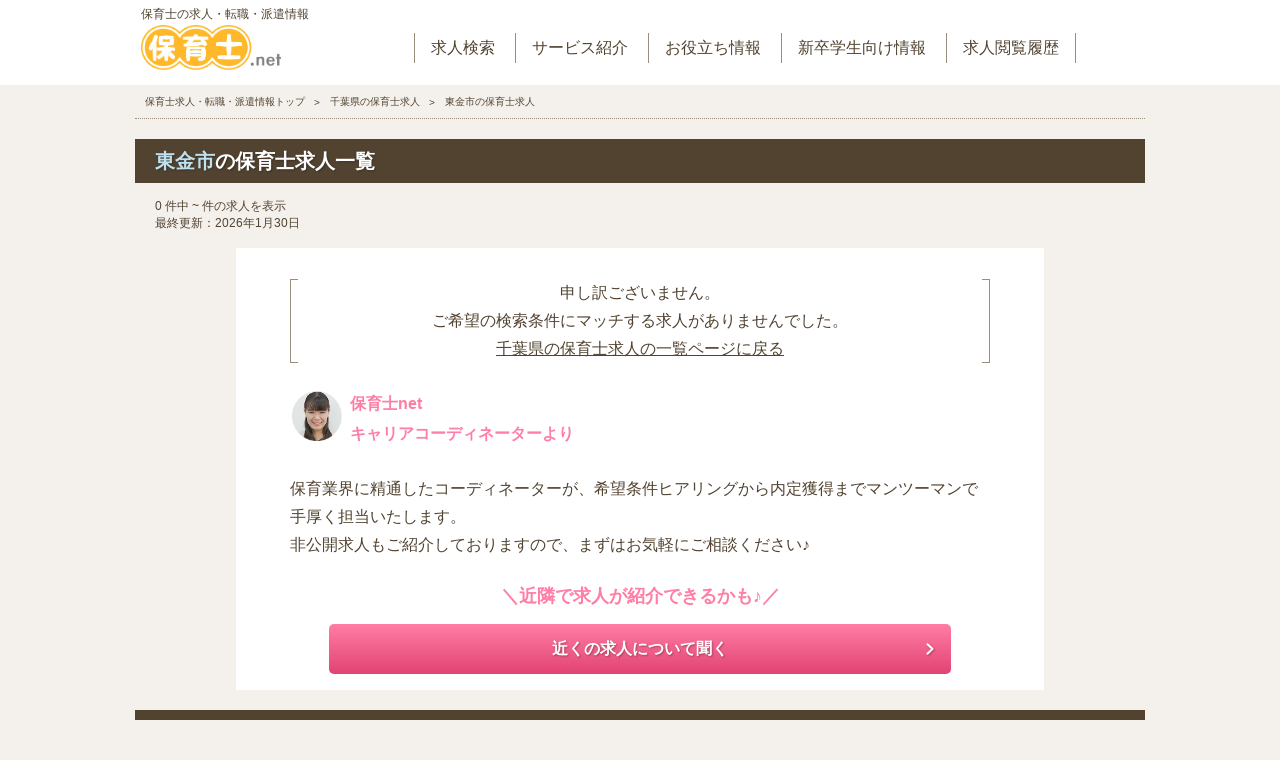

--- FILE ---
content_type: text/html; charset=UTF-8
request_url: https://www.e-hoikushi.net/kyujin/mun12213/
body_size: 11988
content:
<!DOCTYPE html>
<html lang="ja">
    <head>
        <title>東金市／保育士の求人・転職・派遣情報サイト【保育士.net】</title>
        <meta name="description" content="東金市の保育士求人情報を（0件）掲載中。東金市の保育園への転職・求人探しを【保育士.net】がお手伝い！雇用形態（正社員・パート）や施設形態（認可保育園・企業内保育園・院内保育園）など絞り込み条件でのお仕事検索・比較が可能です。">
        <meta charset="utf-8">
        <meta http-equiv="X-UA-Compatible" content="IE=edge">
        <meta name="viewport" content="width=device-width, initial-scale=1">

                    <meta name="robots" content="noindex">
        
        <link rel="shortcut icon" type="image/vnd.microsoft.icon" href="/favicon.ico" />
        <link rel="apple-touch-icon" href="/apple-touch-icon.png">
                    <link rel="canonical" href="https://www.e-hoikushi.net/kyujin/mun12213/">
        
        
        
        <link rel="stylesheet" href="https://www.e-hoikushi.net/assets/css/list.css">

                <!-- bread markup -->
<script type="application/ld+json">
{
  "@context": "http://schema.org",
  "@type": "BreadcrumbList",
  "itemListElement":
	[
    			    {
		"@type": "ListItem",
		"position": 1,
		"item":
	        {
                "@id":  "https://www.e-hoikushi.net",
                "name": "保育士求人・転職・派遣情報トップ"
            }
        },
            			    {
		"@type": "ListItem",
		"position": 2,
		"item":
	        {
                "@id":  "https://www.e-hoikushi.net/kyujin/chiba/",
                "name": "千葉県の保育士求人"
            }
        },
            			    {
		"@type": "ListItem",
		"position": 3,
		"item":
	        {
                "@id":  "https://www.e-hoikushi.net/kyujin/mun12213/",
                "name": "東金市の保育士求人"
            }
        }
              	]
}
</script>
<!-- bread markup -->

        <!-- FAQ page markup -->
<script type="application/ld+json">
{
  "@context": "http://schema.org",
  "@type": "FAQPage",
  "mainEntity":
	[
                            {
            "@type": "Question",
            "name": "お仕事を紹介していただくにはどのくらいの費用がかかるのでしょうか？",
            "acceptedAnswer":
                {
                    "@type":  "Answer",
                    "text": "ご登録いただいた方から一切お金は頂いておりませんので、ご安心下さい。"
                }
            },
                                {
            "@type": "Question",
            "name": "今は地方にいますが、関東エリアでお仕事を探しています。そのような形でも大丈夫ですか？",
            "acceptedAnswer":
                {
                    "@type":  "Answer",
                    "text": "はい、問題ございません。保育士.netは上京者の方へのサポート体制を整えております。&lt;br /&gt;
まずはお気軽に&lt;a href=&quot;https://www.e-hoikushi.net/form/input/?pg_from=top_q_jokyo&quot;&gt;無料登録ページ&lt;/a&gt;へお進みください。"
                }
            },
                                {
            "@type": "Question",
            "name": "具体的な転職時期が決まっていないのですが、登録できますか？",
            "acceptedAnswer":
                {
                    "@type":  "Answer",
                    "text": "保育士の資格があり、就職・転職を考え始めた方でしたらまずは&lt;a href=&quot;https://www.e-hoikushi.net/form/input/?pg_from=top_q_soudan&quot;&gt;ご登録&lt;/a&gt;をしていただき、条件や希望などお気軽にご相談下さい。"
                }
            },
                                {
            "@type": "Question",
            "name": "今も働いているのですが、それでも利用は可能ですか？",
            "acceptedAnswer":
                {
                    "@type":  "Answer",
                    "text": "もちろん可能です。忙しい保育士さんの代わりに、専任の女性コーディネーターが日程調整や面談対策などを行いますのでご安心ください。"
                }
            },
                                {
            "@type": "Question",
            "name": "転職活動をしていることが現在の職場にばれることはありますか？",
            "acceptedAnswer":
                {
                    "@type":  "Answer",
                    "text": "みなさまからお預かりしました個人情報をご本人の承諾無しに企業へ開示することはございません。&lt;br /&gt;
詳しくは株式会社プランドゥの&lt;a href=&quot;https://www.e-hoikushi.net/privacy/&quot;&gt;プライバシーポリシー&lt;/a&gt;をご覧下さい。"
                }
            },
                                {
            "@type": "Question",
            "name": "応募した保育園から採用の連絡をもらった場合は、必ず入社しなければいけませんか？",
            "acceptedAnswer":
                {
                    "@type":  "Answer",
                    "text": "いいえ。採用条件を確認いただき、ご希望にそぐわない場合はご辞退頂くことも可能です。保育士.netでは配属園や給与、勤務開始日などの交渉も行っておりますので、ご希望に合わない場合は一度ご相談いただければと思っております。"
                }
            },
                                {
            "@type": "Question",
            "name": "保育園で看護師として働きたいと思っています。求人はありますか？",
            "acceptedAnswer":
                {
                    "@type":  "Answer",
                    "text": "はい、ございます。ただし、基本的に保育園に1名の配置となりますので求人数に限りがございます。まずはご相談くださいませ。"
                }
            },
                                {
            "@type": "Question",
            "name": "保育園で栄養士、調理師として働きたいと思っています。求人はありますか？",
            "acceptedAnswer":
                {
                    "@type":  "Answer",
                    "text": "はい、ございます。まずはご相談くださいませ。"
                }
            },
                                {
            "@type": "Question",
            "name": "どんな人が担当につきますか？",
            "acceptedAnswer":
                {
                    "@type":  "Answer",
                    "text": "保育士.netの担当者（コーディネーター）は全員女性です。キャリア相談の国家資格「キャリアコンサルタント」を持っている者など保育業界に精通した担当者がご転職のサポートを行っております。"
                }
            },
                                {
            "@type": "Question",
            "name": "事前に職場の雰囲気や子どもたちの様子を知ることはできますか？",
            "acceptedAnswer":
                {
                    "@type":  "Answer",
                    "text": "はい、可能です。面接だけでなく、園見学の調整も承っております。&lt;br /&gt;
保育士.netでは基本的に園見学やご面接に同行させていただいております。そのため、求人のご案内の際にその園の雰囲気をお伝えすることができます。"
                }
            },
                                {
            "@type": "Question",
            "name": "幼稚園教諭として働いています。保育士へ転職したいのですが、可能ですか？",
            "acceptedAnswer":
                {
                    "@type":  "Answer",
                    "text": "はい、可能です。実際に幼稚園教諭から保育士への転職サポートの実績が多数ございます。ご応募の際は保育士資格が必須の場合が多いので、更新されていない場合は事前の確認をおすすめしております。"
                }
            },
                                {
            "@type": "Question",
            "name": "託児所や事業内保育所など、認可保育園以外の求人もありますか？",
            "acceptedAnswer":
                {
                    "@type":  "Answer",
                    "text": "はい、ございます。保育士.netでは託児所や事業所内保育所のほかに、病院内保育所や企業主導型保育所、病後児保育室など様々な施設形態の求人を取り扱っております。まずはご相談くださいませ。"
                }
            },
                                {
            "@type": "Question",
            "name": "保育士の資格を持っていません。無資格ですがお仕事を紹介してもらえますか？",
            "acceptedAnswer":
                {
                    "@type":  "Answer",
                    "text": "申し訳ございません。保育士資格をお持ちでない無資格の方は原則としてお仕事紹介サービスの対象外とさせていただいております。ただし専門学校や短期大学、4年制大学など卒業と同時に保育士資格を取得できる養成校に在籍中の方や、保育士試験に合格済みで資格証の発行手続き中の方であればご紹介可能です。&lt;br /&gt;
&lt;br /&gt;
無資格でお仕事をお探しの方は最寄のハローワークや保育施設に直接お問い合わせ頂くことをおすすめしております。"
                }
            }
                  	]
}
</script>
<!-- FAQ page markup -->

        
    </head>
    <body>
        <div class="l-wrapper" id="l-wrapper">
            <header>
  <nav>
    <ul class="c-nav--pc c-sp--dn">
      <li>
        <a href="https://www.e-hoikushi.net">
          <div class="c-nav__txt">保育士の求人・転職・派遣情報</div>
          <img src="https://www.e-hoikushi.net/assets/images/common/logo.png" alt="保育士.net">
        </a>
      </li>
      <li><a href="https://www.e-hoikushi.net">求人検索</a></li>
      <li><a href="https://www.e-hoikushi.net/article/support/">サービス紹介</a></li>
      <li><a href="https://www.e-hoikushi.net/article/">お役立ち情報</a></li>
      <li><a href="https://www.e-hoikushi.net/shinsotsu/">新卒学生向け情報</a></li>
      <li><a href="https://www.e-hoikushi.net/history/">求人閲覧履歴</a></li>
    </ul>
    <ul class="c-nav c-pc--dn">
      <li class="c-nav__logo">
        <a href="/">
          <div class="c-nav__txt">保育士の求人・転職・派遣情報</div>
          <img src="https://www.e-hoikushi.net/assets/images/common/logo.png" alt="保育士.net">
        </a>
      </li>
            <li class="c-nav__input">
        <a href="https://www.e-hoikushi.net/form/input/?pg_from=header" class="c-btn c-btn--pink">会員登録</a>
      </li>
            <li class="c-nav__navi">
        <!--   ナビボタン   -->
        <button type="button" id="nav-btn">
          <i class="c-icon--common-29"></i>
          <!-- <span>メニュー</span> -->
        </button>
      </li>
    </ul>
  </nav>
  <nav id="nav">
    <div id="nav-inner">
      <ul id="gl-menu">
        <li>
          <div class="c-banner c-pc--dn">
            <a href="/form/input/?pg_from=Travelcosts">
              <img src="/assets/images/banner/travelcosts_s.png" alt="東京で転職したい保育士さんを応援！交通費最大2万円補助" width="1420" height="320" loading="lazy">
            </a>
          </div>

                    <div class="c-btnWrap c-pc--dn">
            <p class="c-btnCatch">＼最短1分！無料で転職サポート／</p>
            <a class="c-btn c-btn--pink c-btn--middle" href="https://www.e-hoikushi.net/article/support/">
              <img src="https://www.e-hoikushi.net/assets/images/common/support_btn.png" alt="無料 就職サポートに登録">
            </a>
          </div>
                  </li>
        <li>
          <!-- area search -->
          <p class="c-caption__main"><span class="c-txt--rightblue">地域</span>から求人を探す</p>
          <dl class="c-list c-list--bg js-toggle c-ib">
                        <dt class="c-icon--common-6">
              <b>関東</b>
            </dt>
            <dd>
                            <a href="https://www.e-hoikushi.net/kyujin/tokyo/">東京</a>
                            <a href="https://www.e-hoikushi.net/kyujin/kanagawa/">神奈川</a>
                            <a href="https://www.e-hoikushi.net/kyujin/saitama/">埼玉</a>
                            <a href="https://www.e-hoikushi.net/kyujin/chiba/">千葉</a>
                            <a href="https://www.e-hoikushi.net/kyujin/ibaraki/">茨城</a>
                            <a href="https://www.e-hoikushi.net/kyujin/tochigi/">栃木</a>
                            <a href="https://www.e-hoikushi.net/kyujin/gunma/">群馬</a>
              
            </dd>
                        <dt class="c-icon--common-6">
              <b>中部・近畿</b>
            </dt>
            <dd>
                            <a href="https://www.e-hoikushi.net/kyujin/nigata/">新潟</a>
                            <a href="https://www.e-hoikushi.net/kyujin/toyama/">富山</a>
                            <a href="https://www.e-hoikushi.net/kyujin/ishikawa/">石川</a>
                            <a href="https://www.e-hoikushi.net/kyujin/fukui/">福井</a>
                            <a href="https://www.e-hoikushi.net/kyujin/yamanashi/">山梨</a>
                            <a href="https://www.e-hoikushi.net/kyujin/nagano/">長野</a>
                            <a href="https://www.e-hoikushi.net/kyujin/gifu/">岐阜</a>
                            <a href="https://www.e-hoikushi.net/kyujin/shizuoka/">静岡</a>
                            <a href="https://www.e-hoikushi.net/kyujin/aichi/">愛知</a>
                            <a href="https://www.e-hoikushi.net/kyujin/mie/">三重</a>
                            <a href="https://www.e-hoikushi.net/kyujin/shiga/">滋賀</a>
                            <a href="https://www.e-hoikushi.net/kyujin/kyoto/">京都</a>
                            <a href="https://www.e-hoikushi.net/kyujin/osaka/">大阪</a>
                            <a href="https://www.e-hoikushi.net/kyujin/hyogo/">兵庫</a>
                            <a href="https://www.e-hoikushi.net/kyujin/nara/">奈良</a>
                            <a href="https://www.e-hoikushi.net/kyujin/wakayama/">和歌山</a>
              
            </dd>
                        <dt class="c-icon--common-6">
              <b>北海道・東北</b>
            </dt>
            <dd>
                            <a href="https://www.e-hoikushi.net/kyujin/hokkaido/">北海道</a>
                            <a href="https://www.e-hoikushi.net/kyujin/aomori/">青森</a>
                            <a href="https://www.e-hoikushi.net/kyujin/iwate/">岩手</a>
                            <a href="https://www.e-hoikushi.net/kyujin/miyagi/">宮城</a>
                            <a href="https://www.e-hoikushi.net/kyujin/akita/">秋田</a>
                            <a href="https://www.e-hoikushi.net/kyujin/yamagata/">山形</a>
                            <a href="https://www.e-hoikushi.net/kyujin/fukushima/">福島</a>
              
            </dd>
                        <dt class="c-icon--common-6">
              <b>中国・四国・九州・沖縄</b>
            </dt>
            <dd>
                            <a href="https://www.e-hoikushi.net/kyujin/tottori/">鳥取</a>
                            <a href="https://www.e-hoikushi.net/kyujin/shimane/">島根</a>
                            <a href="https://www.e-hoikushi.net/kyujin/okayama/">岡山</a>
                            <a href="https://www.e-hoikushi.net/kyujin/hiroshima/">広島</a>
                            <a href="https://www.e-hoikushi.net/kyujin/yamaguchi/">山口</a>
                            <a href="https://www.e-hoikushi.net/kyujin/tokushima/">徳島</a>
                            <a href="https://www.e-hoikushi.net/kyujin/kagawa/">香川</a>
                            <a href="https://www.e-hoikushi.net/kyujin/ehime/">愛媛</a>
                            <a href="https://www.e-hoikushi.net/kyujin/kouchi/">高知</a>
                            <a href="https://www.e-hoikushi.net/kyujin/fukuoka/">福岡</a>
                            <a href="https://www.e-hoikushi.net/kyujin/saga/">佐賀</a>
                            <a href="https://www.e-hoikushi.net/kyujin/nagasaki/">長崎</a>
                            <a href="https://www.e-hoikushi.net/kyujin/kumamoto/">熊本</a>
                            <a href="https://www.e-hoikushi.net/kyujin/oita/">大分</a>
                            <a href="https://www.e-hoikushi.net/kyujin/miyazaki/">宮崎</a>
                            <a href="https://www.e-hoikushi.net/kyujin/kagoshima/">鹿児島</a>
                            <a href="https://www.e-hoikushi.net/kyujin/okinawa/">沖縄</a>
              
            </dd>
                      </dl>
          <!-- /area search -->
        </li>
        <li>
          <!-- select search -->
          <p class="c-caption__main"><span class="c-txt--rightGreen">条件</span>から求人を探す</p>
          <dl class="c-list c-list--bg js-toggle">
            <dt class="c-icon--common-6">
              <b>人気の条件</b>
            </dt>
            <dd>
                            <a href="https://www.e-hoikushi.net/kyujin/select3/">定員30名以下</a>
                            <a href="https://www.e-hoikushi.net/kyujin/select7/">定員30〜60名</a>
                            <a href="https://www.e-hoikushi.net/kyujin/select8/">定員60〜100名</a>
                            <a href="https://www.e-hoikushi.net/kyujin/select6/">園長/主任</a>
                            <a href="https://www.e-hoikushi.net/kyujin/select30/">社会保険完備</a>
                            <a href="https://www.e-hoikushi.net/kyujin/select54/">交通費支給</a>
                            <a href="https://www.e-hoikushi.net/kyujin/select2/">オープニング</a>
                            <a href="https://www.e-hoikushi.net/kyujin/select4/">年休120日超</a>
                            <a href="https://www.e-hoikushi.net/kyujin/select1/">借り上げ社宅（名義変更可）</a>
                            <a href="https://www.e-hoikushi.net/kyujin/select72/">社宅・住宅手当</a>
                            <a href="https://www.e-hoikushi.net/kyujin/select73/">発達支援</a>
                          </dd>
                                    <dt class="c-icon--common-6">
              <b>給与・福利厚生</b>
            </dt>
            <dd>
                            <a href="https://www.e-hoikushi.net/kyujin/select30/">社会保険完備</a>
                            <a href="https://www.e-hoikushi.net/kyujin/select54/">交通費支給</a>
                            <a href="https://www.e-hoikushi.net/kyujin/select1/">借り上げ社宅（名義変更可）</a>
                            <a href="https://www.e-hoikushi.net/kyujin/select72/">社宅・住宅手当</a>
                            <a href="https://www.e-hoikushi.net/kyujin/select14/">職員給食あり</a>
                            <a href="https://www.e-hoikushi.net/kyujin/select5/">退職金制度</a>
                            <a href="https://www.e-hoikushi.net/kyujin/select15/">ボーナスあり</a>
                            <a href="https://www.e-hoikushi.net/kyujin/select49/">月収20万円以上可</a>
                            <a href="https://www.e-hoikushi.net/kyujin/select27/">福利厚生充実</a>
                            <a href="https://www.e-hoikushi.net/kyujin/select59/">引越し手当</a>
                            <a href="https://www.e-hoikushi.net/kyujin/select66/">制服貸与</a>
                            <a href="https://www.e-hoikushi.net/kyujin/select31/">研修充実</a>
                            <a href="https://www.e-hoikushi.net/kyujin/select40/">昇給昇進あり</a>
                            <a href="https://www.e-hoikushi.net/kyujin/select39/">正社員登用</a>
                          </dd>
                                    <dt class="c-icon--common-6">
              <b>休日・勤務時間</b>
            </dt>
            <dd>
                            <a href="https://www.e-hoikushi.net/kyujin/select4/">年休120日超</a>
                            <a href="https://www.e-hoikushi.net/kyujin/select11/">残業少なめ</a>
                            <a href="https://www.e-hoikushi.net/kyujin/select68/">完全週休2日</a>
                            <a href="https://www.e-hoikushi.net/kyujin/select19/">産休育休制度</a>
                            <a href="https://www.e-hoikushi.net/kyujin/select28/">有給高取得率</a>
                            <a href="https://www.e-hoikushi.net/kyujin/select18/">復帰率高</a>
                            <a href="https://www.e-hoikushi.net/kyujin/select23/">土日休み</a>
                            <a href="https://www.e-hoikushi.net/kyujin/select38/">勤務地選択可</a>
                            <a href="https://www.e-hoikushi.net/kyujin/select62/">週2日からOK</a>
                            <a href="https://www.e-hoikushi.net/kyujin/select69/">育児支援あり</a>
                            <a href="https://www.e-hoikushi.net/kyujin/select50/">時間固定OK</a>
                            <a href="https://www.e-hoikushi.net/kyujin/select29/">時短勤務OK</a>
                          </dd>
                                    <dt class="c-icon--common-6">
              <b>定員・特徴</b>
            </dt>
            <dd>
                            <a href="https://www.e-hoikushi.net/kyujin/select3/">定員30名以下</a>
                            <a href="https://www.e-hoikushi.net/kyujin/select7/">定員30〜60名</a>
                            <a href="https://www.e-hoikushi.net/kyujin/select8/">定員60〜100名</a>
                            <a href="https://www.e-hoikushi.net/kyujin/select9/">定員100名以上</a>
                            <a href="https://www.e-hoikushi.net/kyujin/select2/">オープニング</a>
                            <a href="https://www.e-hoikushi.net/kyujin/select16/">乳児保育のみ</a>
                            <a href="https://www.e-hoikushi.net/kyujin/select12/">英語が使える</a>
                            <a href="https://www.e-hoikushi.net/kyujin/select44/">リトミック</a>
                            <a href="https://www.e-hoikushi.net/kyujin/select45/">モンテソーリ</a>
                          </dd>
                                    <dt class="c-icon--common-6">
              <b>療育種別</b>
            </dt>
            <dd>
                            <a href="https://www.e-hoikushi.net/kyujin/select73/">発達支援</a>
                          </dd>
                                    <dt class="c-icon--common-6">
              <b>施設形態</b>
            </dt>
            <dd>
                            <a href="https://www.e-hoikushi.net/kyujin/facility1/">認可保育所</a>
                            <a href="https://www.e-hoikushi.net/kyujin/facility2/">認証保育所</a>
                            <a href="https://www.e-hoikushi.net/kyujin/facility3/">病院内保育室</a>
                            <a href="https://www.e-hoikushi.net/kyujin/facility10/">児童発達支援</a>
                            <a href="https://www.e-hoikushi.net/kyujin/facility11/">放課後等デイサービス</a>
                            <a href="https://www.e-hoikushi.net/kyujin/facility100/">多機能型事業所</a>
                            <a href="https://www.e-hoikushi.net/kyujin/facility7/">小規模認可園</a>
                            <a href="https://www.e-hoikushi.net/kyujin/facility8/">認定こども園</a>
                            <a href="https://www.e-hoikushi.net/kyujin/facility9/">企業主導型保育園</a>
                            <a href="https://www.e-hoikushi.net/kyujin/facility5/">学童保育</a>
                            <a href="https://www.e-hoikushi.net/kyujin/facility4/">企業内保育所</a>
                            <a href="https://www.e-hoikushi.net/kyujin/facility6/">プレスクール</a>
                            <a href="https://www.e-hoikushi.net/kyujin/facility99/">その他</a>
                          </dd>
            <dt class="c-icon--common-6">
              <b>雇用形態</b>
            </dt>
            <dd>
                            <a href="https://www.e-hoikushi.net/kyujin/type1/">正社員</a>
                            <a href="https://www.e-hoikushi.net/kyujin/type2/">パート・アルバイト</a>
                            <a href="https://www.e-hoikushi.net/kyujin/type3/">契約社員</a>
                            <a href="https://www.e-hoikushi.net/kyujin/type4/">派遣社員</a>
                          </dd>
                        <dt class="c-icon--common-6">
              <b>その他の条件</b>
            </dt>
            <dd>
                            <a href="https://www.e-hoikushi.net/kyujin/select6/">園長/主任</a>
                            <a href="https://www.e-hoikushi.net/kyujin/select10/">通勤便利(駅近)</a>
                            <a href="https://www.e-hoikushi.net/kyujin/select43/">アットホーム</a>
                            <a href="https://www.e-hoikushi.net/kyujin/select13/">上京者歓迎</a>
                            <a href="https://www.e-hoikushi.net/kyujin/select47/">園庭あり</a>
                            <a href="https://www.e-hoikushi.net/kyujin/select71/">社会福祉法人</a>
                            <a href="https://www.e-hoikushi.net/kyujin/select20/">WEB面接OK</a>
                            <a href="https://www.e-hoikushi.net/kyujin/select21/">新卒OK</a>
                            <a href="https://www.e-hoikushi.net/kyujin/select24/">ブランクOK</a>
                            <a href="https://www.e-hoikushi.net/kyujin/select25/">低離職率</a>
                            <a href="https://www.e-hoikushi.net/kyujin/select26/">4月スタート</a>
                            <a href="https://www.e-hoikushi.net/kyujin/select74/">敷地内禁煙</a>
                            <a href="https://www.e-hoikushi.net/kyujin/select33/">マイカー通勤OK</a>
                            <a href="https://www.e-hoikushi.net/kyujin/select36/">未経験OK</a>
                            <a href="https://www.e-hoikushi.net/kyujin/select51/">即日勤務OK</a>
                            <a href="https://www.e-hoikushi.net/kyujin/select41/">複数園あり</a>
                          </dd>
                      </dl>
          <!-- /select search -->
        </li>
        <li>
          <p class="c-caption__main"><span class="c-txt--rightYellow">新着</span>保育士求人</p>
          <ul class="c-list c-list--bg">
            <li class="c-icon--common-4"><a href="https://www.e-hoikushi.net/kyujin/"><b>新着保育士求人一覧</b></a></li>
          </ul>
        </li>
        <li>
          <p class="c-caption__main"><span class="c-txt--rightPink">サービス</span>紹介</p>
          <ul class="c-list c-list--bg">
            <li class="c-icon--common-4"><a href="https://www.e-hoikushi.net/article/support/"><b>就職支援サービスとは？</b></a></li>
            <li class="c-icon--common-4"><a href="https://www.e-hoikushi.net/article/support/faq/"><b>人材紹介サービスQ＆A</b></a></li>
          </ul>
        </li>
        <li>
          <p class="c-caption__main">転職<span class="c-txt--rightPink">お役立ち</span>情報</p>
          <ul class="c-list c-list--bg">
            <li class="c-icon--common-4"><a href="https://www.e-hoikushi.net/article/howto/newgraduates/"><b>新卒保育士が求人探しで失敗しないためのポイント</b></a></li>
            <li class="c-icon--common-4"><a href="https://www.e-hoikushi.net/article/tips/rirekisyo/"><b>保育士の履歴書・職務経歴書の書き方</b></a></li>
            <li class="c-icon--common-4"><a href="https://www.e-hoikushi.net/article/howto/housing/"><b>住宅支援制度を活用しよう！</b></a></li>
            <li class="c-icon--common-4"><a href="https://www.e-hoikushi.net/article/howto/principal/"><b>保育園の園長のなり方って？</b></a></li>
          </ul>
        </li>
        <li>
          <p class="c-caption__main"><span class="c-txt--rightPink">保育士</span>コラム</p>
          <ul class="c-list c-list--bg">
            <li class="c-icon--common-4"><a href="https://www.e-hoikushi.net/column/"><b>保育士.netコラム</b></a></li>
          </ul>
        </li>
        <li>
          <p class="c-caption__main">保育士<span class="c-txt--rightPink">転職ストーリー</span></p>
          <ul class="c-list c-list--bg">
            <li class="c-icon--common-4"><a href="https://www.e-hoikushi.net/article/story/story5/"><b>幼稚園教諭から『新園オープン』『2歳児保育』にトライ！</b></a></li>
            <!-- <li class="c-icon--common-4"><a href="https://www.e-hoikushi.net/article/story/story4/"><b>カウンセラーの迅速かつ親身なサポートに100％満足</b></a></li> -->
            <li class="c-icon--common-4"><a href="https://www.e-hoikushi.net/article/story/story3/"><b>「子どもが好き！」の思いから、5年のブランクを経て復帰</b></a></li>
            <li class="c-icon--common-4"><a href="https://www.e-hoikushi.net/article/story/story2/"><b>長く勤められる園を求めて、転職を決意</b></a></li>
            <li class="c-icon--common-4"><a href="https://www.e-hoikushi.net/article/story/story1/"><b>待機児童を何とかしたい、その思いで北海道から関東へ</b></a></li>
          </ul>
        </li>
        <li>
          <p class="c-caption__main">保育士<span class="c-txt--rightPink">を目指す</span></p>
          <ul class="c-list c-list--bg">
            <li class="c-icon--common-4"><a href="https://www.e-hoikushi.net/article/way/"><b>保育士になるには？</b></a></li>
            <li class="c-icon--common-4"><a target="_blank" href="https://www.brush-up.jp/crs_navi/35_1114/1.html"><b>通学講座で目指す</b></a></li>
            <li class="c-icon--common-4"><a target="_blank" href="https://www.brush-up.jp/crs_navi/35_1114/tsushin.html"><b>通学講座で目指す</b></a></li>
          </ul>
        </li>
      </ul>
    </div>
  </nav>
</header>
            
<!-- bread -->
<div class="c-breadcrumb">
    <ul>
                                                        <li>
                        <a href="https://www.e-hoikushi.net"><span>保育士求人・転職・派遣情報トップ</span></a>
                    </li>
                                                                                    <li>
                        <a href="https://www.e-hoikushi.net/kyujin/chiba/"><span>千葉県の保育士求人</span></a>
                    </li>
                                                                                                                                        <li>東金市の保育士求人</li>
                                                                                    </ul>
</div>
<!-- /bread --><!-- container -->
<div class="l-container">
  <!-- main -->
  <div class="l-main l-main--wide">
    
    <!-- jobList -->
    <h1 class="c-caption__main" id="LIST">
            <span class="c-txt--lightBlue">東金市</span>の保育士求人一覧
          </h1>
          <!-- c-sortSelect -->
  <div class="c-sortParts" id="sortParts">
    <ul class="c-jobListData">
      <li class="c-listData__number">
        0 件中 ~ 件の求人を表示
      </li>
      <li class="c-listData__day">
        最終更新：2026年1月30日
      </li>
    </ul>
      </div>
  <!-- /c-sortSelect -->
  
  
  <!-- /jobList -->
    <div class="c-jobResult">
    <p class="c-jobResult__msg">申し訳ございません。<br>ご希望の検索条件にマッチする求人がありませんでした。<br>
      <a href="https://www.e-hoikushi.net/kyujin/chiba/" class="c-icon__link">千葉県の保育士求人の一覧ページに戻る</a>
    </p>
    <div class="c-jobCont">
      <h2 class="c-jobVoice__caption">保育士net<br>キャリアコーディネーターより</h2>
      <p class="c-jobVoice__txt">
        保育業界に精通したコーディネーターが、希望条件ヒアリングから内定獲得までマンツーマンで手厚く担当いたします。<br>
        非公開求人もご紹介しておりますので、まずはお気軽にご相談ください♪
      </p>
    </div>
    <p class="c-btnCatch">
      <b class="c-btnCatch--top">＼近隣で求人が紹介できるかも♪／</b>
    </p>
    <ul class="c-jobBtn c-jobBtn--single">
      <li>
        <button class="c-btn c-btn--pink c-icon--common-4" rel="nofollow" onclick="location.href='https://www.e-hoikushi.net/form/input/?pg_from=no_jobs_東金市';return false;">近くの求人について聞く</button>
      </li>
    </ul>
  </div>
                        <!-- area change -->
  <h2 class="c-caption__main"><span class="c-txt--lightBlue">市区町村</span>を変更して求人を探す</h2>
  <ul class="c-list__txt c-list__txt-ib c-list__txt-uLine">
        <li class="c-icon--common-8">
            <a href="https://www.e-hoikushi.net/kyujin/mun12100/">千葉市</a>
          </li>
        <li class="c-icon--common-8">
            <a href="https://www.e-hoikushi.net/kyujin/mun12202/">銚子市</a>
          </li>
        <li class="c-icon--common-8">
            <a href="https://www.e-hoikushi.net/kyujin/mun12203/">市川市</a>
          </li>
        <li class="c-icon--common-8">
            <a href="https://www.e-hoikushi.net/kyujin/mun12204/">船橋市</a>
          </li>
        <li class="c-icon--common-8">
            <a href="https://www.e-hoikushi.net/kyujin/mun12205/">館山市</a>
          </li>
        <li class="c-icon--common-8">
            <a href="https://www.e-hoikushi.net/kyujin/mun12206/">木更津市</a>
          </li>
        <li class="c-icon--common-8">
            <a href="https://www.e-hoikushi.net/kyujin/mun12207/">松戸市</a>
          </li>
        <li class="c-icon--common-8">
            <a href="https://www.e-hoikushi.net/kyujin/mun12208/">野田市</a>
          </li>
        <li class="c-icon--common-8">
            <a href="https://www.e-hoikushi.net/kyujin/mun12210/">茂原市</a>
          </li>
        <li class="c-icon--common-8">
            <a href="https://www.e-hoikushi.net/kyujin/mun12211/">成田市</a>
          </li>
        <li class="c-icon--common-8">
            <a href="https://www.e-hoikushi.net/kyujin/mun12212/">佐倉市</a>
          </li>
        <li class="c-icon--common-8">
            <a href="https://www.e-hoikushi.net/kyujin/mun12215/">旭市</a>
          </li>
        <li class="c-icon--common-8">
            <a href="https://www.e-hoikushi.net/kyujin/mun12216/">習志野市</a>
          </li>
        <li class="c-icon--common-8">
            <a href="https://www.e-hoikushi.net/kyujin/mun12217/">柏市</a>
          </li>
        <li class="c-icon--common-8">
            <a href="https://www.e-hoikushi.net/kyujin/mun12218/">勝浦市</a>
          </li>
        <li class="c-icon--common-8">
            <a href="https://www.e-hoikushi.net/kyujin/mun12219/">市原市</a>
          </li>
        <li class="c-icon--common-8">
            <a href="https://www.e-hoikushi.net/kyujin/mun12220/">流山市</a>
          </li>
        <li class="c-icon--common-8">
            <a href="https://www.e-hoikushi.net/kyujin/mun12221/">八千代市</a>
          </li>
        <li class="c-icon--common-8">
            <a href="https://www.e-hoikushi.net/kyujin/mun12222/">我孫子市</a>
          </li>
        <li class="c-icon--common-8">
            <a href="https://www.e-hoikushi.net/kyujin/mun12223/">鴨川市</a>
          </li>
        <li class="c-icon--common-8">
            <a href="https://www.e-hoikushi.net/kyujin/mun12224/">鎌ケ谷市</a>
          </li>
        <li class="c-icon--common-8">
            <a href="https://www.e-hoikushi.net/kyujin/mun12225/">君津市</a>
          </li>
        <li class="c-icon--common-8">
            <a href="https://www.e-hoikushi.net/kyujin/mun12226/">富津市</a>
          </li>
        <li class="c-icon--common-8">
            <a href="https://www.e-hoikushi.net/kyujin/mun12227/">浦安市</a>
          </li>
        <li class="c-icon--common-8">
            <a href="https://www.e-hoikushi.net/kyujin/mun12228/">四街道市</a>
          </li>
        <li class="c-icon--common-8">
            <a href="https://www.e-hoikushi.net/kyujin/mun12229/">袖ケ浦市</a>
          </li>
        <li class="c-icon--common-8">
            <a href="https://www.e-hoikushi.net/kyujin/mun12230/">八街市</a>
          </li>
        <li class="c-icon--common-8">
            <a href="https://www.e-hoikushi.net/kyujin/mun12231/">印西市</a>
          </li>
        <li class="c-icon--common-8">
            <a href="https://www.e-hoikushi.net/kyujin/mun12232/">白井市</a>
          </li>
        <li class="c-icon--common-8">
            <a href="https://www.e-hoikushi.net/kyujin/mun12233/">富里市</a>
          </li>
        <li class="c-icon--common-8">
            <a href="https://www.e-hoikushi.net/kyujin/mun12234/">南房総市</a>
          </li>
        <li class="c-icon--common-8">
            <a href="https://www.e-hoikushi.net/kyujin/mun12235/">匝瑳市</a>
          </li>
        <li class="c-icon--common-8">
            <a href="https://www.e-hoikushi.net/kyujin/mun12236/">香取市</a>
          </li>
        <li class="c-icon--common-8">
            <a href="https://www.e-hoikushi.net/kyujin/mun12237/">山武市</a>
          </li>
        <li class="c-icon--common-8">
            <a href="https://www.e-hoikushi.net/kyujin/mun12238/">いすみ市</a>
          </li>
        <li class="c-icon--common-8">
            <a href="https://www.e-hoikushi.net/kyujin/mun12322/">印旛郡酒々井町</a>
          </li>
        <li class="c-icon--common-8">
            <a href="https://www.e-hoikushi.net/kyujin/mun12325/">印旛郡印旛村</a>
          </li>
        <li class="c-icon--common-8">
            <a href="https://www.e-hoikushi.net/kyujin/mun12328/">印旛郡本埜村</a>
          </li>
        <li class="c-icon--common-8">
            <a href="https://www.e-hoikushi.net/kyujin/mun12329/">印旛郡栄町</a>
          </li>
        <li class="c-icon--common-8">
            <a href="https://www.e-hoikushi.net/kyujin/mun12342/">香取郡神崎町</a>
          </li>
        <li class="c-icon--common-8">
            <a href="https://www.e-hoikushi.net/kyujin/mun12347/">香取郡多古町</a>
          </li>
        <li class="c-icon--common-8">
            <a href="https://www.e-hoikushi.net/kyujin/mun12349/">香取郡東庄町</a>
          </li>
        <li class="c-icon--common-8">
            <a href="https://www.e-hoikushi.net/kyujin/mun12402/">大網白里市</a>
          </li>
        <li class="c-icon--common-8">
            <a href="https://www.e-hoikushi.net/kyujin/mun12403/">山武郡九十九里町</a>
          </li>
        <li class="c-icon--common-8">
            <a href="https://www.e-hoikushi.net/kyujin/mun12409/">山武郡芝山町</a>
          </li>
        <li class="c-icon--common-8">
            <a href="https://www.e-hoikushi.net/kyujin/mun12410/">山武郡横芝光町</a>
          </li>
        <li class="c-icon--common-8">
            <a href="https://www.e-hoikushi.net/kyujin/mun12421/">長生郡一宮町</a>
          </li>
        <li class="c-icon--common-8">
            <a href="https://www.e-hoikushi.net/kyujin/mun12422/">長生郡睦沢町</a>
          </li>
        <li class="c-icon--common-8">
            <a href="https://www.e-hoikushi.net/kyujin/mun12423/">長生郡長生村</a>
          </li>
        <li class="c-icon--common-8">
            <a href="https://www.e-hoikushi.net/kyujin/mun12424/">長生郡白子町</a>
          </li>
        <li class="c-icon--common-8">
            <a href="https://www.e-hoikushi.net/kyujin/mun12426/">長生郡長柄町</a>
          </li>
        <li class="c-icon--common-8">
            <a href="https://www.e-hoikushi.net/kyujin/mun12427/">長生郡長南町</a>
          </li>
        <li class="c-icon--common-8">
            <a href="https://www.e-hoikushi.net/kyujin/mun12441/">夷隅郡大多喜町</a>
          </li>
        <li class="c-icon--common-8">
            <a href="https://www.e-hoikushi.net/kyujin/mun12443/">夷隅郡御宿町</a>
          </li>
        <li class="c-icon--common-8">
            <a href="https://www.e-hoikushi.net/kyujin/mun12463/">安房郡鋸南町</a>
          </li>
      </ul>
  <!-- /area change -->
          <!-- fix btn -->
  <div class="js-fixed" style="opacity: 1; bottom: 0px; display: none;">
    <a class="c-btn c-btn--pink" href="https://www.e-hoikushi.net/form/input/?pg_from=jobs_list_btn_東金市">東金市の求人を紹介してもらう</a>
  </div>
  <!-- fix btn -->
    <!--Q&A-->
<h2 class="c-caption__main">よくある質問<span class="c-font--gaegu">Q&amp;A</span></h2>
<dl class="c-qa">
    <dt>お仕事を紹介していただくにはどのくらいの費用がかかるのでしょうか？</dt>
    <dd>ご登録いただいた方から一切お金は頂いておりませんので、ご安心下さい。</dd>
    <dt>今は地方にいますが、関東エリアでお仕事を探しています。そのような形でも大丈夫ですか？</dt>
    <dd>はい、問題ございません。保育士.netは上京者の方へのサポート体制を整えております。<br />
まずはお気軽に<a href="https://www.e-hoikushi.net/form/input/?pg_from=top_q_jokyo">無料登録ページ</a>へお進みください。</dd>
    <dt>具体的な転職時期が決まっていないのですが、登録できますか？</dt>
    <dd>保育士の資格があり、就職・転職を考え始めた方でしたらまずは<a href="https://www.e-hoikushi.net/form/input/?pg_from=top_q_soudan">ご登録</a>をしていただき、条件や希望などお気軽にご相談下さい。</dd>
    <dt>今も働いているのですが、それでも利用は可能ですか？</dt>
    <dd>もちろん可能です。忙しい保育士さんの代わりに、専任の女性コーディネーターが日程調整や面談対策などを行いますのでご安心ください。</dd>
    <dt>転職活動をしていることが現在の職場にばれることはありますか？</dt>
    <dd>みなさまからお預かりしました個人情報をご本人の承諾無しに企業へ開示することはございません。<br />
詳しくは株式会社プランドゥの<a href="https://www.e-hoikushi.net/privacy/">プライバシーポリシー</a>をご覧下さい。</dd>
    <dt>応募した保育園から採用の連絡をもらった場合は、必ず入社しなければいけませんか？</dt>
    <dd>いいえ。採用条件を確認いただき、ご希望にそぐわない場合はご辞退頂くことも可能です。保育士.netでは配属園や給与、勤務開始日などの交渉も行っておりますので、ご希望に合わない場合は一度ご相談いただければと思っております。</dd>
    <dt>保育園で看護師として働きたいと思っています。求人はありますか？</dt>
    <dd>はい、ございます。ただし、基本的に保育園に1名の配置となりますので求人数に限りがございます。まずはご相談くださいませ。</dd>
    <dt>保育園で栄養士、調理師として働きたいと思っています。求人はありますか？</dt>
    <dd>はい、ございます。まずはご相談くださいませ。</dd>
    <dt>どんな人が担当につきますか？</dt>
    <dd>保育士.netの担当者（コーディネーター）は全員女性です。キャリア相談の国家資格「キャリアコンサルタント」を持っている者など保育業界に精通した担当者がご転職のサポートを行っております。</dd>
    <dt>事前に職場の雰囲気や子どもたちの様子を知ることはできますか？</dt>
    <dd>はい、可能です。面接だけでなく、園見学の調整も承っております。<br />
保育士.netでは基本的に園見学やご面接に同行させていただいております。そのため、求人のご案内の際にその園の雰囲気をお伝えすることができます。</dd>
    <dt>幼稚園教諭として働いています。保育士へ転職したいのですが、可能ですか？</dt>
    <dd>はい、可能です。実際に幼稚園教諭から保育士への転職サポートの実績が多数ございます。ご応募の際は保育士資格が必須の場合が多いので、更新されていない場合は事前の確認をおすすめしております。</dd>
    <dt>託児所や事業内保育所など、認可保育園以外の求人もありますか？</dt>
    <dd>はい、ございます。保育士.netでは託児所や事業所内保育所のほかに、病院内保育所や企業主導型保育所、病後児保育室など様々な施設形態の求人を取り扱っております。まずはご相談くださいませ。</dd>
    <dt>保育士の資格を持っていません。無資格ですがお仕事を紹介してもらえますか？</dt>
    <dd>申し訳ございません。保育士資格をお持ちでない無資格の方は原則としてお仕事紹介サービスの対象外とさせていただいております。ただし専門学校や短期大学、4年制大学など卒業と同時に保育士資格を取得できる養成校に在籍中の方や、保育士試験に合格済みで資格証の発行手続き中の方であればご紹介可能です。<br />
<br />
無資格でお仕事をお探しの方は最寄のハローワークや保育施設に直接お問い合わせ頂くことをおすすめしております。</dd>
</dl>
<!--/Q&A-->  <!-- support area -->
<div class="c-supportArea">
    <img src="https://www.e-hoikushi.net/assets/images/common/supportTxt.png" alt="転職サポートで希望の園に転職しませんか？" class="c-supportArea__catch" loading="lazy" width="459" height="84">
    <p>人間関係や給与、就職・転職に関する不安や要望はありませんか？あなた専任のコーディネーターがサポートいたします！まずはご相談ください。</p>
    <div class="c-btnWrap">
        <a class="c-btn c-btn--pink c-btn--middle" href="https://www.e-hoikushi.net/form/input/?pg_from=support"><img src="https://www.e-hoikushi.net/assets/images/common/support_btn.png" alt="無料 就職サポートに登録" width="554" height="54" loading="lazy"></a></div>
</div>
<!-- /support area -->
  <!-- seoTx btm -->
<div class="c-seoTx__btm">
    <p>東金市の保育士求人情報一覧です。保育の転職・派遣をお考えならまずは保育士.netにご相談を。保育士.netは、マンツーマンで丁寧・親身な対応を得意とする保育士求人サイトです。保育求人業界で10年以上の実績があり、非公開求人を除いた全国約4000件以上の求人情報を掲載しています（2026年1月30日現在）。業界のベテランだからこそ持っている情報が豊富！特に「社宅」「上京」については、引っ越し、初期費用やエリアごとの平均的な家賃や物価まで詳細をご案内可能です。求人紹介だけでなく、履歴書などの添削や当日の面接同席も行っておりますので、まずはお気軽にコーディネーターにご相談ください。</p>
</div>
<!-- /seoTx btm --></div>
<!-- /l-main -->
<!-- information -->
<div class="c-btmInfo">
    <!-- banner -->
    <div class="c-banner">
        <a href="/contactus/" target="_blank"><img src="https://www.e-hoikushi.net/assets/images/banner/banner_customer.png" alt="採用ご担当者様へ" width="710" height="160" loading="lazy"></a>
    </div>
    <!-- /banner -->
    <!-- LINE -->
    <div class="c-line">
        <div class="c-sp--dn"><img src="https://www.e-hoikushi.net/assets/images/common/line_pc.png" alt="保育士.net LINE@ おともだち追加" width="664" height="290" loading="lazy"></div>
        <div class="c-pc--dn"><a href="https://line.me/R/ti/p/%40nho6714m"><img src="https://www.e-hoikushi.net/assets/images/common/line_sp.png" alt="保育士.net LINE@ おともだち追加" width="330" height="235" loading="lazy"></a></div>

    </div>
    <!-- /LINE -->
</div>
<!-- /information -->
</div>
<!-- container -->
            <footer>
    <p class="c-footerLink">
        <a href="https://www.e-hoikushi.net/company/">会社概要</a>
        <a href="https://www.e-hoikushi.net/privacy/">プライバシーポリシー</a>
        <a href="https://www.e-hoikushi.net/contact/input/">お問い合わせ</a>
        <a href="https://doplan.jp/" target="_blank">運営会社</a>
    </p>
    <div class="c-footerCopy">
        <p>Copyright &copy; Plan Do Co., Ltd. All Rights Reserved.</p>
    </div>
    <p class="js-pagetop">
        <a href="#"><img src="https://www.e-hoikushi.net/assets/images/common/pagetop.png" alt="TOP" width="80" height="80"></a>
    </p>

    <!-- Begin Mieruca Embed Code -->
    <script type="text/javascript" id="mierucajs">
        window.__fid = window.__fid || [];__fid.push([656039991]);
    (function() {
    function mieruca(){if(typeof window.__fjsld != "undefined") return; window.__fjsld = 1; var fjs = document.createElement('script'); fjs.type = 'text/javascript'; fjs.async = true; fjs.id = "fjssync"; var timestamp = new Date;fjs.src = ('https:' == document.location.protocol ? 'https' : 'http') + '://hm.mieru-ca.com/service/js/mieruca-hm.js?v='+ timestamp.getTime(); var x = document.getElementsByTagName('script')[0]; x.parentNode.insertBefore(fjs, x); };
    setTimeout(mieruca, 500); document.readyState != "complete" ? (window.attachEvent ? window.attachEvent("onload", mieruca) : window.addEventListener("load", mieruca, false)) : mieruca();
    })();
    </script>
    <!-- End Mieruca Embed Code -->
</footer>
        </div>
                    <script src="https://www.e-hoikushi.net/assets/js/jquery-2.2.4.min.js"></script>
            <script src="https://www.e-hoikushi.net/assets/js/common.js"></script>
            <script src="https://www.e-hoikushi.net/assets/js/toggle.js"></script>
            <script src="https://www.e-hoikushi.net/assets/js/glide.min.js"></script>
            <script>
                //スライダー
//                $(window).load(function() {
//                    swiper = new Swiper('.swiper-container', {
//                        // ここからオプション
//                        loop:true,
//                        slidesPerView: 1,
//                        spaceBetween: 0,
//                        pagination: {
//                            el: '.swiper-pagination',
//                            clickable:true,
//                        },
//                        preloadImages: false,
//                        lazy: true
//                    });
//                });
            </script>
        

<script>
  $(function() {
    $('.js-slide__btn').on('click', function() {
      if ($(this).children().is('.js-slide__btn--open')) {
        $(this).html('<p class="js-slide__btn--close">閉じる</p>').addClass('is-close');
        $(this).parent().removeClass('is-slideUp').addClass('is-slideDown');
      } else {
        $(this).html('<p class="js-slide__btn--open">開く</p>').removeClass('is-close');
        $(this).parent().removeClass('is-slideDown').addClass('is-slideUp');
      }
    });
  });

  $(document).ready(function() {
    var cvBtn = $('.js-fixed');

    //PCで200px以上スクロールしたら、CVボタンを表示する
    $(window).on('scroll', function() {
      if ($(this).scrollTop() > 200) {
        cvBtn.fadeIn();
      } else {
        cvBtn.fadeOut();
      }
    });
  });

  
</script>

                        <!-- Google Tag Manager -->
<script>(function(w,d,s,l,i){w[l]=w[l]||[];w[l].push({'gtm.start':
new Date().getTime(),event:'gtm.js'});var f=d.getElementsByTagName(s)[0],
j=d.createElement(s),dl=l!='dataLayer'?'&l='+l:'';j.async=true;j.src=
'https://www.googletagmanager.com/gtm.js?id='+i+dl;f.parentNode.insertBefore(j,f);
})(window,document,'script','dataLayer','GTM-M7RM36Z');</script>
<!-- End Google Tag Manager -->
<!-- Google Tag Manager (noscript) -->
<noscript><iframe src="https://www.googletagmanager.com/ns.html?id=GTM-M7RM36Z"
height="0" width="0" style="display:none;visibility:hidden"></iframe></noscript>
<!-- End Google Tag Manager (noscript) -->    </body>
</html>

--- FILE ---
content_type: text/css
request_url: https://www.e-hoikushi.net/assets/css/list.css
body_size: 11492
content:
@charset "UTF-8";/*! normalize.css v5.0.0 | MIT License | github.com/necolas/normalize.css */html{font-family:sans-serif;line-height:1.15;-ms-text-size-adjust:100%;-webkit-text-size-adjust:100%}body{margin:0}article,aside,footer,header,nav,section{display:block}h1{font-size:1.2em;margin:.67em 0}figcaption,figure,main{display:block}figure{margin:1em 40px}hr{box-sizing:content-box;height:0;overflow:visible}pre{font-family:monospace,monospace;font-size:1em}a{background-color:transparent;-webkit-text-decoration-skip:objects}a:active,a:hover{outline-width:0}abbr[title]{border-bottom:none;text-decoration:underline;-webkit-text-decoration:underline dotted;text-decoration:underline dotted}b,strong{font-weight:inherit}b,strong{font-weight:bolder}code,kbd,samp{font-family:monospace,monospace;font-size:1em}dfn{font-style:italic}mark{background-color:#ff0;color:#000}small{font-size:80%}sub,sup{font-size:75%;line-height:0;position:relative;vertical-align:baseline}sub{bottom:-.25em}sup{top:-.5em}audio,video{display:inline-block}audio:not([controls]){display:none;height:0}img{border-style:none}svg:not(:root){overflow:hidden}button,input,optgroup,select,textarea{font-family:sans-serif;font-size:100%;line-height:1.15;margin:0}button,input{overflow:visible}button,select{text-transform:none}[type=reset],[type=submit],button,html [type=button]{-webkit-appearance:button}[type=button]::-moz-focus-inner,[type=reset]::-moz-focus-inner,[type=submit]::-moz-focus-inner,button::-moz-focus-inner{border-style:none;padding:0}[type=button]:-moz-focusring,[type=reset]:-moz-focusring,[type=submit]:-moz-focusring,button:-moz-focusring{outline:1px dotted ButtonText}fieldset{border:1px solid silver;margin:0 2px;padding:.35em .625em .75em}legend{box-sizing:border-box;color:inherit;display:table;max-width:100%;padding:0;white-space:normal}progress{display:inline-block;vertical-align:baseline}textarea{overflow:auto}[type=checkbox],[type=radio]{box-sizing:border-box;padding:0}[type=number]::-webkit-inner-spin-button,[type=number]::-webkit-outer-spin-button{height:auto}[type=search]{-webkit-appearance:textfield;outline-offset:-2px}[type=search]::-webkit-search-cancel-button,[type=search]::-webkit-search-decoration{-webkit-appearance:none}::-webkit-file-upload-button{-webkit-appearance:button;font:inherit}details,menu{display:block}summary{display:list-item}canvas{display:inline-block}template{display:none}[hidden]{display:none}html{box-sizing:border-box;text-align:center;background:#f4f0ec}*,:after,:before{box-sizing:border-box}.u-br:before{content:"\a";white-space:pre}a:link{text-decoration:none;color:#524331}a:hover{text-decoration:underline;color:#ff185e}a:hover img{opacity:.6}img{max-width:100%;height:auto;vertical-align:middle}p{margin:0;padding:0}ul{margin:0;padding:0;list-style-type:none}li{position:relative}@font-face{font-family:common;font-weight:400;font-style:normal;font-display:swap;src:url(../fonts/common.ttf??gb4cs8) format("truetype"),url(../fonts/common.woff??gb4cs8) format("woff"),url(../fonts/common.svg??gb4cs8#common) format("svg")}body{font-size:14px;font-size:.875rem;line-height:1.6625;color:#524331;font-family:Helvetica,Arial,"Hiragino Kaku Gothic ProN","ヒラギノ角ゴ ProN W3","メイリオ",Meiryo,"ＭＳ Ｐゴシック","MS PGothic",sans-serif;word-wrap:break-word;word-break:nowrap;overflow-wrap:break-word}input[type=email],input[type=number],input[type=tel],input[type=text],textarea{border:solid 1px #9b8d7c;padding:10px;border-radius:5px;background:#fff;box-shadow:inset 0 1px 1px 0 rgba(0,0,0,.2)}input[type=email]:focus,input[type=number]:focus,input[type=tel]:focus,input[type=text]:focus,textarea:focus{box-shadow:0 0 7px #7bc182;border:1px solid #7bc182}@media screen and (min-width:768px){body{font-size:15.6px;font-size:.975rem;line-height:1.8525}}＠media print body{width:1200px;transform:scale(.8);-moz-transform:scale(.8);-webkit-transform:scale(.8);transform-origin:0 0}@media screen and (min-width:768px){a[href^="tel:"]{pointer-events:none;cursor:default}}@font-face{font-family:swiper-icons;src:url("data:application/font-woff;charset=utf-8;base64, [base64]//wADZ2x5ZgAAAywAAADMAAAD2MHtryVoZWFkAAABbAAAADAAAAA2E2+eoWhoZWEAAAGcAAAAHwAAACQC9gDzaG10eAAAAigAAAAZAAAArgJkABFsb2NhAAAC0AAAAFoAAABaFQAUGG1heHAAAAG8AAAAHwAAACAAcABAbmFtZQAAA/gAAAE5AAACXvFdBwlwb3N0AAAFNAAAAGIAAACE5s74hXjaY2BkYGAAYpf5Hu/j+W2+MnAzMYDAzaX6QjD6/4//Bxj5GA8AuRwMYGkAPywL13jaY2BkYGA88P8Agx4j+/8fQDYfA1AEBWgDAIB2BOoAeNpjYGRgYNBh4GdgYgABEMnIABJzYNADCQAACWgAsQB42mNgYfzCOIGBlYGB0YcxjYGBwR1Kf2WQZGhhYGBiYGVmgAFGBiQQkOaawtDAoMBQxXjg/wEGPcYDDA4wNUA2CCgwsAAAO4EL6gAAeNpj2M0gyAACqxgGNWBkZ2D4/wMA+xkDdgAAAHjaY2BgYGaAYBkGRgYQiAHyGMF8FgYHIM3DwMHABGQrMOgyWDLEM1T9/w8UBfEMgLzE////P/5//f/V/xv+r4eaAAeMbAxwIUYmIMHEgKYAYjUcsDAwsLKxc3BycfPw8jEQA/[base64]/uznmfPFBNODM2K7MTQ45YEAZqGP81AmGGcF3iPqOop0r1SPTaTbVkfUe4HXj97wYE+yNwWYxwWu4v1ugWHgo3S1XdZEVqWM7ET0cfnLGxWfkgR42o2PvWrDMBSFj/IHLaF0zKjRgdiVMwScNRAoWUoH78Y2icB/yIY09An6AH2Bdu/UB+yxopYshQiEvnvu0dURgDt8QeC8PDw7Fpji3fEA4z/PEJ6YOB5hKh4dj3EvXhxPqH/SKUY3rJ7srZ4FZnh1PMAtPhwP6fl2PMJMPDgeQ4rY8YT6Gzao0eAEA409DuggmTnFnOcSCiEiLMgxCiTI6Cq5DZUd3Qmp10vO0LaLTd2cjN4fOumlc7lUYbSQcZFkutRG7g6JKZKy0RmdLY680CDnEJ+UMkpFFe1RN7nxdVpXrC4aTtnaurOnYercZg2YVmLN/d/gczfEimrE/fs/bOuq29Zmn8tloORaXgZgGa78yO9/cnXm2BpaGvq25Dv9S4E9+5SIc9PqupJKhYFSSl47+Qcr1mYNAAAAeNptw0cKwkAAAMDZJA8Q7OUJvkLsPfZ6zFVERPy8qHh2YER+3i/BP83vIBLLySsoKimrqKqpa2hp6+jq6RsYGhmbmJqZSy0sraxtbO3sHRydnEMU4uR6yx7JJXveP7WrDycAAAAAAAH//wACeNpjYGRgYOABYhkgZgJCZgZNBkYGLQZtIJsFLMYAAAw3ALgAeNolizEKgDAQBCchRbC2sFER0YD6qVQiBCv/H9ezGI6Z5XBAw8CBK/m5iQQVauVbXLnOrMZv2oLdKFa8Pjuru2hJzGabmOSLzNMzvutpB3N42mNgZGBg4GKQYzBhYMxJLMlj4GBgAYow/P/PAJJhLM6sSoWKfWCAAwDAjgbRAAB42mNgYGBkAIIbCZo5IPrmUn0hGA0AO8EFTQAA") format("woff");font-weight:400;font-style:normal}:root{--swiper-theme-color:#007aff}.swiper-container{margin-left:auto;margin-right:auto;position:relative;overflow:hidden;list-style:none;padding:0;z-index:1}.swiper-container-vertical>.swiper-wrapper{flex-direction:column}.swiper-wrapper{position:relative;width:100%;height:100%;z-index:1;display:flex;flex-wrap:wrap;flex-wrap:nowrap;transition-property:transform;box-sizing:content-box}.swiper-container-android .swiper-slide,.swiper-wrapper{transform:translate3d(0,0,0)}.swiper-container-multirow>.swiper-wrapper{flex-wrap:wrap}.swiper-container-multirow-column>.swiper-wrapper{flex-wrap:wrap;flex-direction:column}.swiper-container-free-mode>.swiper-wrapper{transition-timing-function:ease-out;margin:0 auto}.swiper-slide{flex-shrink:0;width:100%;height:100%;position:relative;transition-property:transform}.swiper-slide-invisible-blank{visibility:hidden}.swiper-container-autoheight,.swiper-container-autoheight .swiper-slide{height:auto}.swiper-container-autoheight .swiper-wrapper{align-items:flex-start;transition-property:transform,height}.swiper-container-3d{perspective:1200px}.swiper-container-3d .swiper-cube-shadow,.swiper-container-3d .swiper-slide,.swiper-container-3d .swiper-slide-shadow-bottom,.swiper-container-3d .swiper-slide-shadow-left,.swiper-container-3d .swiper-slide-shadow-right,.swiper-container-3d .swiper-slide-shadow-top,.swiper-container-3d .swiper-wrapper{transform-style:preserve-3d}.swiper-container-3d .swiper-slide-shadow-bottom,.swiper-container-3d .swiper-slide-shadow-left,.swiper-container-3d .swiper-slide-shadow-right,.swiper-container-3d .swiper-slide-shadow-top{position:absolute;left:0;top:0;width:100%;height:100%;pointer-events:none;z-index:10}.swiper-container-3d .swiper-slide-shadow-left{background-image:linear-gradient(to left,rgba(0,0,0,.5),rgba(0,0,0,0))}.swiper-container-3d .swiper-slide-shadow-right{background-image:linear-gradient(to right,rgba(0,0,0,.5),rgba(0,0,0,0))}.swiper-container-3d .swiper-slide-shadow-top{background-image:linear-gradient(to top,rgba(0,0,0,.5),rgba(0,0,0,0))}.swiper-container-3d .swiper-slide-shadow-bottom{background-image:linear-gradient(to bottom,rgba(0,0,0,.5),rgba(0,0,0,0))}.swiper-container-css-mode>.swiper-wrapper{overflow:auto;scrollbar-width:none;-ms-overflow-style:none}.swiper-container-css-mode>.swiper-wrapper::-webkit-scrollbar{display:none}.swiper-container-css-mode>.swiper-wrapper>.swiper-slide{scroll-snap-align:start start}.swiper-container-horizontal.swiper-container-css-mode>.swiper-wrapper{-ms-scroll-snap-type:x mandatory;scroll-snap-type:x mandatory}.swiper-container-vertical.swiper-container-css-mode>.swiper-wrapper{-ms-scroll-snap-type:y mandatory;scroll-snap-type:y mandatory}:root{--swiper-navigation-size:44px}.swiper-button-next,.swiper-button-prev{position:absolute;top:50%;width:calc(var(--swiper-navigation-size)/ 44 * 27);height:var(--swiper-navigation-size);margin-top:calc(-1 * var(--swiper-navigation-size)/ 2);z-index:10;cursor:pointer;display:flexbox;align-items:center;justify-content:center;color:var(--swiper-navigation-color,var(--swiper-theme-color))}.swiper-button-next.swiper-button-disabled,.swiper-button-prev.swiper-button-disabled{opacity:.35;cursor:auto;pointer-events:none}.swiper-button-next:after,.swiper-button-prev:after{font-family:swiper-icons;font-size:var(--swiper-navigation-size);text-transform:none!important;letter-spacing:0;text-transform:none;font-variant:initial}.swiper-button-prev,.swiper-container-rtl .swiper-button-next{left:10px;right:auto}.swiper-button-prev:after,.swiper-container-rtl .swiper-button-next:after{content:"prev"}.swiper-button-next,.swiper-container-rtl .swiper-button-prev{right:10px;left:auto}.swiper-button-next:after,.swiper-container-rtl .swiper-button-prev:after{content:"next"}.swiper-button-next.swiper-button-white,.swiper-button-prev.swiper-button-white{--swiper-navigation-color:#fff}.swiper-button-next.swiper-button-black,.swiper-button-prev.swiper-button-black{--swiper-navigation-color:#000}.swiper-button-lock{display:none}.swiper-pagination{position:absolute;text-align:center;transition:.3s opacity;transform:translate3d(0,0,0);z-index:10}.swiper-pagination.swiper-pagination-hidden{opacity:0}.swiper-container-horizontal>.swiper-pagination-bullets,.swiper-pagination-custom,.swiper-pagination-fraction{bottom:10px;left:0;width:100%}.swiper-pagination-bullets-dynamic{overflow:hidden;font-size:0}.swiper-pagination-bullets-dynamic .swiper-pagination-bullet{transform:scale(.33);position:relative}.swiper-pagination-bullets-dynamic .swiper-pagination-bullet-active{transform:scale(1)}.swiper-pagination-bullets-dynamic .swiper-pagination-bullet-active-main{transform:scale(1)}.swiper-pagination-bullets-dynamic .swiper-pagination-bullet-active-prev{transform:scale(.66)}.swiper-pagination-bullets-dynamic .swiper-pagination-bullet-active-prev-prev{transform:scale(.33)}.swiper-pagination-bullets-dynamic .swiper-pagination-bullet-active-next{transform:scale(.66)}.swiper-pagination-bullets-dynamic .swiper-pagination-bullet-active-next-next{transform:scale(.33)}.swiper-pagination-bullet{width:8px;height:8px;display:inline-block;border-radius:100%;background:#000;opacity:.2}button.swiper-pagination-bullet{border:none;margin:0;padding:0;box-shadow:none;-webkit-appearance:none;-moz-appearance:none;appearance:none}.swiper-pagination-clickable .swiper-pagination-bullet{cursor:pointer}.swiper-pagination-bullet-active{opacity:1;background:var(--swiper-pagination-color,var(--swiper-theme-color))}.swiper-container-vertical>.swiper-pagination-bullets{right:10px;top:50%;transform:translate3d(0,-50%,0)}.swiper-container-vertical>.swiper-pagination-bullets .swiper-pagination-bullet{margin:6px 0;display:block}.swiper-container-vertical>.swiper-pagination-bullets.swiper-pagination-bullets-dynamic{top:50%;transform:translateY(-50%);width:8px}.swiper-container-vertical>.swiper-pagination-bullets.swiper-pagination-bullets-dynamic .swiper-pagination-bullet{display:inline-block;transition:.2s transform,.2s top}.swiper-container-horizontal>.swiper-pagination-bullets .swiper-pagination-bullet{margin:0 4px}.swiper-container-horizontal>.swiper-pagination-bullets.swiper-pagination-bullets-dynamic{left:50%;transform:translateX(-50%);white-space:nowrap}.swiper-container-horizontal>.swiper-pagination-bullets.swiper-pagination-bullets-dynamic .swiper-pagination-bullet{transition:.2s transform,.2s left}.swiper-container-horizontal.swiper-container-rtl>.swiper-pagination-bullets-dynamic .swiper-pagination-bullet{transition:.2s transform,.2s right}.swiper-pagination-progressbar{background:rgba(0,0,0,.25);position:absolute}.swiper-pagination-progressbar .swiper-pagination-progressbar-fill{background:var(--swiper-pagination-color,var(--swiper-theme-color));position:absolute;left:0;top:0;width:100%;height:100%;transform:scale(0);transform-origin:left top}.swiper-container-rtl .swiper-pagination-progressbar .swiper-pagination-progressbar-fill{transform-origin:right top}.swiper-container-horizontal>.swiper-pagination-progressbar,.swiper-container-vertical>.swiper-pagination-progressbar.swiper-pagination-progressbar-opposite{width:100%;height:4px;left:0;top:0}.swiper-container-horizontal>.swiper-pagination-progressbar.swiper-pagination-progressbar-opposite,.swiper-container-vertical>.swiper-pagination-progressbar{width:4px;height:100%;left:0;top:0}.swiper-pagination-white{--swiper-pagination-color:#fff}.swiper-pagination-black{--swiper-pagination-color:#000}.swiper-pagination-lock{display:none}.swiper-scrollbar{border-radius:10px;position:relative;-ms-touch-action:none;background:rgba(0,0,0,.1)}.swiper-container-horizontal>.swiper-scrollbar{position:absolute;left:1%;bottom:3px;z-index:50;height:5px;width:98%}.swiper-container-vertical>.swiper-scrollbar{position:absolute;right:3px;top:1%;z-index:50;width:5px;height:98%}.swiper-scrollbar-drag{height:100%;width:100%;position:relative;background:rgba(0,0,0,.5);border-radius:10px;left:0;top:0}.swiper-scrollbar-cursor-drag{cursor:move}.swiper-scrollbar-lock{display:none}.swiper-zoom-container{width:100%;height:100%;display:flexbox;justify-content:center;align-items:center;text-align:center}.swiper-zoom-container>canvas,.swiper-zoom-container>img,.swiper-zoom-container>svg{max-width:100%;max-height:100%;-o-object-fit:contain;object-fit:contain}.swiper-slide-zoomed{cursor:move}.swiper-lazy-preloader{width:42px;height:42px;position:absolute;left:50%;top:50%;margin-left:-21px;margin-top:-21px;z-index:10;transform-origin:50%;-webkit-animation:swiper-preloader-spin 1s infinite linear;animation:swiper-preloader-spin 1s infinite linear;box-sizing:border-box;border:4px solid var(--swiper-preloader-color,var(--swiper-theme-color));border-radius:50%;border-top-color:transparent}.swiper-lazy-preloader-white{--swiper-preloader-color:#fff}.swiper-lazy-preloader-black{--swiper-preloader-color:#000}@-webkit-keyframes swiper-preloader-spin{100%{transform:rotate(360deg)}}@keyframes swiper-preloader-spin{100%{transform:rotate(360deg)}}.swiper-container .swiper-notification{position:absolute;left:0;top:0;pointer-events:none;opacity:0;z-index:-1000}.swiper-container-fade.swiper-container-free-mode .swiper-slide{transition-timing-function:ease-out}.swiper-container-fade .swiper-slide{pointer-events:none;transition-property:opacity}.swiper-container-fade .swiper-slide .swiper-slide{pointer-events:none}.swiper-container-fade .swiper-slide-active,.swiper-container-fade .swiper-slide-active .swiper-slide-active{pointer-events:auto}.swiper-container-cube{overflow:visible}.swiper-container-cube .swiper-slide{pointer-events:none;-webkit-backface-visibility:hidden;backface-visibility:hidden;z-index:1;visibility:hidden;transform-origin:0 0;width:100%;height:100%}.swiper-container-cube .swiper-slide .swiper-slide{pointer-events:none}.swiper-container-cube.swiper-container-rtl .swiper-slide{transform-origin:100% 0}.swiper-container-cube .swiper-slide-active,.swiper-container-cube .swiper-slide-active .swiper-slide-active{pointer-events:auto}.swiper-container-cube .swiper-slide-active,.swiper-container-cube .swiper-slide-next,.swiper-container-cube .swiper-slide-next+.swiper-slide,.swiper-container-cube .swiper-slide-prev{pointer-events:auto;visibility:visible}.swiper-container-cube .swiper-slide-shadow-bottom,.swiper-container-cube .swiper-slide-shadow-left,.swiper-container-cube .swiper-slide-shadow-right,.swiper-container-cube .swiper-slide-shadow-top{z-index:0;-webkit-backface-visibility:hidden;backface-visibility:hidden}.swiper-container-cube .swiper-cube-shadow{position:absolute;left:0;bottom:0;width:100%;height:100%;background:#000;opacity:.6;filter:blur(50px);z-index:0}.swiper-container-flip{overflow:visible}.swiper-container-flip .swiper-slide{pointer-events:none;-webkit-backface-visibility:hidden;backface-visibility:hidden;z-index:1}.swiper-container-flip .swiper-slide .swiper-slide{pointer-events:none}.swiper-container-flip .swiper-slide-active,.swiper-container-flip .swiper-slide-active .swiper-slide-active{pointer-events:auto}.swiper-container-flip .swiper-slide-shadow-bottom,.swiper-container-flip .swiper-slide-shadow-left,.swiper-container-flip .swiper-slide-shadow-right,.swiper-container-flip .swiper-slide-shadow-top{z-index:0;-webkit-backface-visibility:hidden;backface-visibility:hidden}.swiper-button-next,.swiper-container-rtl .swiper-button-prev{top:120px;right:0;left:auto}.swiper-button-prev,.swiper-container-rtl .swiper-button-next{top:120px;left:0;right:auto}.swiper-button-next:after,.swiper-button-prev:after,.swiper-container-rtl .swiper-button-next:after,.swiper-container-rtl .swiper-button-prev:after{color:#9b8d7c}.swiper-container-horizontal>.swiper-pagination-bullets,.swiper-pagination-custom,.swiper-pagination-fraction{bottom:10px}.swiper-container{text-align:left}.swiper-container img{width:100%}.swiper-pagination-bullet-active{background:#9b8d7c}.swiper-pagination-bullet{width:12px;height:12px}.c-breadcrumb.swiper-container{padding-bottom:5px;width:100%}@media screen and (min-width:768px){.swiper-pagination-bullet{width:22px;height:22px}.swiper-slide a:hover{opacity:.6}}@media screen and (min-width:768px){.l-col2{display:flex;flex-wrap:wrap}.l-col2__inner{width:48%}.l-col2__inner:first-child{margin-right:4%}}.c-h1{background:#9b8d7c;color:#fff;margin:0;padding:1px;font-size:10px;font-weight:200}.c-nav{width:100%;margin:0;padding:.4em;background:#fff;overflow:hidden;display:flex!important;flex-wrap:nowrap;justify-content:space-between}.c-nav li{font-size:8px;font-size:.5rem;line-height:.95;width:50px;position:relative;line-height:0}.c-nav li a,.c-nav li span{text-decoration:none;display:block}.c-nav li i{display:block;font-size:38px;font-size:2.375rem;line-height:4.5125;line-height:0;color:#524331;margin-top:-.2em}.c-nav .c-nav__logo{font-size:10px;font-size:.625rem;line-height:1.1875;width:50%;text-align:left}.c-nav .c-nav__logo img{width:60%;margin-top:2px}.c-nav .c-nav__input{width:33%;font-size:16px;font-size:1rem;line-height:1.9;margin-top:.4em}.c-nav .c-nav__input a:link,.c-nav .c-nav__input a:visited{color:#fff}.c-nav .c-nav__navi{width:50px;margin-top:1.2em}#nav{background:#fff;height:100%;position:fixed;right:0;top:0;transform:translateX(250px);transition:.5s transform ease-in-out;width:250px;z-index:10;-webkit-overflow-scrolling:touch;display:none}#nav-inner{height:100%;overflow-y:auto}#gl-menu{padding:10px 0 0}#nav-btn{background:#fff;display:inline-block;height:40px;padding:0;position:static;transform:translateX(0);transition:.5s transform ease-in-out;width:40px;z-index:11}.nav-open{left:0;position:fixed}.nav-open:after{background:rgba(0,0,0,.6);content:"";display:block;height:100%;left:0;position:fixed;top:0;width:100%;z-index:9}.nav-open #nav{transform:translateX(0);display:block}.nav-open #nav-btn{transform:translateX(-250px);position:fixed;right:10px;top:10px}.nav-open #nav-btn span{display:none}.nav-open #nav-btn .c-icon--common-29:before{content:"\e924"}@media screen and (min-width:768px){.c-h1{background:0 0;color:#524331;text-align:left}header{background:#fff}nav{width:1010px;margin:0 auto;padding-bottom:1em}.c-nav__txt{font-size:12px}.c-nav--pc{padding-top:.2em;overflow:hidden}.c-nav--pc li{font-size:16px;font-size:1rem;line-height:1.9;border-left:solid 1px #9b8d7c;display:inline-block;margin-top:0;padding:0 1em}.c-nav--pc li:nth-child(1){border-left:none;float:left;padding:0 .4em;width:210px;text-align:left}.c-nav--pc li:not(:first-child){margin-top:30px}.c-nav--pc li:last-child{border-right:solid 1px #9b8d7c}.c-nav--pc img{width:140px}.c-h1+.c-nav--pc{padding-top:0}}.c-footerLink{margin:3em 1em 0}.c-footerLink a{margin-right:1em}.c-footerCopy{color:#fff;margin:1em 0 0;padding:1em 0;color:#fff;background:#524331}.c-breadcrumb{width:100%;font-size:10px;font-size:.625rem;line-height:1.1875;overflow-x:auto;-webkit-overflow-scrolling:touch;text-align:left;border-bottom:dotted 1px #9b8d7c}.c-breadcrumb ul{width:100%;display:table}.c-breadcrumb li{padding-right:5px;display:table-cell;white-space:nowrap}.c-breadcrumb li:after{position:absolute;right:0;top:30%;content:">"}.c-breadcrumb li:last-child:after{content:""}.c-breadcrumb li:last-child{padding:0 0 0 10px}.c-breadcrumb ul+ul{margin-top:5px}.c-breadcrumb a:link{color:#524331;padding:6px 10px;display:inline-block}.c-breadcrumb a:visited{color:#9b8d7c}@media screen and (min-width:768px){.c-breadcrumb{width:1010px;padding:5px 0;margin:0 auto 0}.c-breadcrumb li{display:inline-block;white-space:inherit}}[class*=c-list]{text-align:left;margin:0}[class*=c-list] .c-icon--common-6,[class*=c-list] a{font-size:16px;font-size:1rem;line-height:1.9;position:relative;display:block;padding:.6em 2em .6em .6em}[class*=c-list] [class*=c-icon--]:before{font-size:28px;font-size:1.75rem;line-height:3.325;line-height:1;color:#9b8d7c;position:absolute;top:22%;right:5px}[class*=c-list] ul{border-top:solid 1px #9b8d7c;background:#f4f0ec}[class*=c-list] ul a{font-weight:200;text-indent:25px}.c-list--bg dt,.c-list--bg li{border-bottom:solid 1px #cdc6bd;position:relative;background:#fff;background:linear-gradient(to bottom,#fff 0,#f4f0ec 100%)}.c-icon--noLink{padding:15px 10px;background:#f4f0ec}.c-icon--noLink:before{font-family:common!important}@media screen and (min-width:768px){[class*=c-list]{border-top:none}.c-icon--noLink{background:0 0;padding:10px 0 10px 24px}}.c-captionTxt+[class*=c-list]{margin-top:20px}.c-icon--common-6.is-active:before{content:"\e906"}.js-toggle dd,.js-toggle ul{display:none}.js-toggle dd{margin:0;border-bottom:solid 1px #cdc6bd;background:#fff}@media screen and (min-width:768px){.js-toggle dd,.js-toggle ul{display:block}}.c-list__subTxt span{color:#7bc182;font-size:10px;font-size:.625rem;line-height:1.1875;font-weight:200;padding:0}.c-list__icon span{padding-left:5px}.c-list__txt li{border:none}.c-list__txt a{padding:5px 10px 5px 24px;margin-right:10px;font-weight:200;text-align:left}.c-list__txt .c-icon--common-8:before{font-size:18px;font-size:1.125rem;line-height:2.1375;left:0;line-height:0;top:18px}.c-list__txt-uLine a{text-decoration:underline}.c-list__txt-uLine a:hover{text-decoration:none}.c-list__txt--noLink{padding:5px 10px 5px 24px;margin-right:10px;position:relative}@media screen and (min-width:768px){.c-list__icon{display:flex;flex-wrap:wrap;margin-top:20px;position:relative}.c-list__icon li{border-bottom:none;width:33%}.c-list__icon span{padding:10px 0 10px 35px;z-index:1}.c-list__icon .c-svgIcon{width:33px;height:33px;position:absolute;left:0;top:10%}.c-list__icon .c-icon--common-6:before{content:""}.c-list__txt .c-icon--common-8:before{font-size:20px;font-size:1.25rem;line-height:2.375;line-height:0}}.c-list__txt-ib{margin-left:15px}.c-list__txt-ib li{display:inline-block;margin-right:10px}@media screen and (min-width:768px){.c-list__txt-ib{margin-left:0;margin-top:10px}}.c-subNavi{margin-top:1em}.c-subNavi .c-btn{font-size:16px;font-size:1rem;line-height:1.9;background:#fff;box-shadow:0 1px 0 0 rgba(0,0,0,.2);border-radius:5px;display:inline-block;padding:.6em 1em;font-weight:200}#l-wrapper,.l-wrapper{width:100%;overflow-x:hidden}@media screen and (min-width:768px){.l-container{display:flex;flex-wrap:wrap;width:1010px;margin:0 auto}.l-main{width:690px}.l-side{display:block;width:300px;margin-left:auto}.l-main--wide{width:1010px}}.js-pagetop{width:80px;height:80px;display:none;position:fixed;right:40px;bottom:80px;z-index:1}.c-sp--dn{display:none}.c-pc--dn{display:block}@media screen and (min-width:768px){a:hover b{text-decoration:underline}.c-sp--dn{display:block}.c-pc--dn{display:none!important}}[class*=c-icon--common]:after,[class*=c-icon--common]:before{font-family:common!important;speak:none;font-style:normal;font-weight:400;font-variant:normal;text-transform:none;line-height:1;-webkit-font-smoothing:antialiased;-moz-osx-font-smoothing:grayscale}.c-icon--common-1:before{content:"\e900"}.c-icon--common-2:before{content:"\e901"}.c-icon--common-3:before{content:"\e902"}.c-icon--common-4:before{content:"\e903"}.c-icon--common-5:before{content:"\e904"}.c-icon--common-6:before{content:"\e905"}.c-icon--common-7:before{content:"\e906"}.c-icon--common-8:before{content:"\e907"}.c-icon--common-9:before{content:"\e908"}.c-icon--common-10:before{content:"\e909"}.c-icon--common-11:before{content:"\e90a"}.c-icon--common-12:before{content:"\e90b"}.c-icon--common-13:before{content:"\e90c"}.c-icon--common-14:before{content:"\e90d"}.c-icon--common-15:before{content:"\e90e"}.c-icon--common-16:before{content:"\e90f"}.c-icon--common-17:before{content:"\e910"}.c-icon--common-18:before{content:"\e911"}.c-icon--common-19:before{content:"\e912"}.c-icon--common-20:before{content:"\e913"}.c-icon--common-21:before{content:"\e914"}.c-icon--common-22:before{content:"\e915"}.c-icon--common-23:before{content:"\e916"}.c-icon--common-24:before{content:"\e917"}.c-icon--common-25:before{content:"\e918"}.c-icon--common-26:before{content:"\e919"}.c-icon--common-27:before{content:"\e91a"}.c-icon--common-28:before{content:"\e91b"}.c-icon--common-29:before{content:"\e91c"}.c-icon--common-30:before{content:"\e91d"}.c-icon--common-31:before{content:"\e91e"}.c-icon--common-32:before{content:"\e91f"}.c-icon--common-33:before{content:"\e920"}.c-icon--common-34:before{content:"\e921"}.c-icon--common-35:before{content:"\e922"}.c-icon--common-36:before{content:"\e923"}.c-icon--common-37:before{content:"\e924"}.c-articleList__b{font-weight:700;display:block;text-decoration:underline}.c-story{background:#fff;margin:1em 1em 0;padding:0 1em 1em;overflow:hidden;text-align:left}.c-story a{display:block;overflow:hidden;font-weight:700;margin-top:1em}.c-story .swiper-container img{width:20%;float:right;margin:0 0 .5em .5em}.c-story .p-label-ribbon{margin:0 0 5px}.c-story .p-label-ribbon:after{border-color:transparent #fff transparent transparent}.c-story p{font-size:16px;font-size:1rem;line-height:1.9;line-height:1.4}.c-articleList__inner .c-story{padding-bottom:1em;margin:0}.c-articleList__inner .c-story img{float:right}.c-article__study{margin:1em 1em 0}.c-article__study .c-crsBtn{display:flex;flex-wrap:wrap;justify-content:center}.c-article__study .c-crsBtn li{width:45%;margin-right:10px}.c-article__study .c-crsBtn li:last-child{margin:0}.c-btn--borderPink:hover{background:#ffbed2}.c-btn--borderBlue:hover{background:#bee1ef}.c-articleBanner{margin:1em auto;max-width:90%;display:block}.c-info{border:#ff7ea5 solid 1px;border-radius:5px;padding:.6em;margin:1em .6em 0;text-align:left}.c-info .c-caption--bold{margin:0;padding:0;font-size:14px;font-size:.875rem;line-height:1.6625;color:#ff7ea5}.c-info a:link{text-decoration:underline}.c-info a:hover{text-decoration:none}.c-info--bg{background-image:url(/assets/images/common/hoikurun_standard.png);background-size:80px auto;background-position:right top;background-repeat:no-repeat}@media screen and (min-width:768px){.c-story{margin:1em 0}.c-story .swiper-slide img{width:77px}.c-story p{line-height:1.6}.c-articleList__inner .c-story{display:flex;flex-wrap:wrap;flex-wrap:wrap;justify-content:space-between}.c-articleList__inner .c-story:after{display:none}.c-articleList__inner .c-story li{width:48%}.c-article__study{display:flex;flex-wrap:wrap;flex-wrap:wrap}.c-article__study .c-crsBtn{width:500px}.c-article__study .c-btn--borderBlue,.c-article__study .c-btn--borderPink{padding:1em 0!important;font-size:16px;font-size:1rem;line-height:1.9}.c-info{padding:.8em;display:flex;flex-wrap:wrap;justify-content:flex-start;font-size:16px;font-size:1rem;line-height:1.9}.c-info .c-caption--bold{font-size:16px;font-size:1rem;line-height:1.9;margin-right:10px}.c-info--bg{padding-left:100px;background-position:left top}}*{word-wrap:break-word;word-break:break-all}.c-txt{padding:20px 10px 0;text-align:left}.c-banner{padding:0 1em}.c-banner img{margin-top:1em}.c-ib a{display:inline-block;padding:.6em}@media screen and (min-width:768px){.c-b--pc{display:block!important}}.c-recommendLink{margin-top:1em;padding:5px;text-align:left}.c-recommendLink a{display:inline-block;margin-right:15px}.c-caption__main{width:100%;font-size:16px;font-size:1rem;line-height:1.9;margin:20px 0 0;padding:.2em .2em .2em .6em;background:#524331;text-shadow:.5px .866px 1.98px rgba(0,0,0,.3);color:#fff;font-weight:700;text-align:left;overflow:hidden}.c-caption__main .c-font--gaegu{float:right;line-height:1.6em}@media screen and (min-width:768px){.c-caption__main{font-size:20px;font-size:1.25rem;line-height:2.375;line-height:1em;padding:.6em 1em}.c-caption__main .c-font--gaegu{line-height:1.4em}.c-caption__main::after{content:"";height:5px;left:0;position:absolute;top:-5px;width:20%;z-index:2}}.c-caption--bold{display:block;margin-top:20px;padding:0 10px;font-weight:700;text-align:left}@media screen and (min-width:768px){.c-caption--bold{font-size:16px;font-size:1rem;line-height:1.9;padding:0}}.c-caption--icon{background:#9b8d7c;color:#fff;padding:1px 7px;border-radius:10px;font-weight:700}.c-table{width:96%;margin:20px auto 0;border-right:1px solid #9b8d7c;border-spacing:0;border-top:1px solid #9b8d7c}.c-table td,.c-table th{padding:.6em;text-align:left;vertical-align:middle;border-bottom:1px solid #9b8d7c;border-left:1px solid #9b8d7c}.c-table th{color:#fff;text-align:center;background-color:#9b8d7c;border-right:1px solid #fff}.c-table th:last-child{border-right:1px solid #9b8d7c}.c-table-w10{width:10%}.c-table-w20{width:20%}.c-table-w30{width:30%}.c-table-w40{width:40%}.c-table-w50{width:50%}.c-supportArea{background-color:#fff;background-image:url(/assets/images/common/hoikurun_standard.png);background-position:94% 40%;background-repeat:no-repeat;background-size:80px auto;margin:1em .5em 0;padding:1em;text-align:left}.c-supportArea p{font-size:12px;font-size:.75rem;line-height:1.425;width:70%;margin-top:1em}.c-supportArea .c-btnWrap{margin-top:1em}.c-supportArea__catch{width:70%}@media screen and (min-width:768px){.c-supportArea__catch{width:50%}.c-supportArea{padding:2em;background-size:120px auto}.c-supportArea p{font-size:14px;font-size:.875rem;line-height:1.6625}.c-supportArea .c-btn--middle{padding:.6em;width:60%}.l-main--wide .c-supportArea{width:60%;margin:2em auto 0}.c-ib dt{background:0 0;border:none;border-right:solid 1px #9b8d7c;display:inline-block;font-weight:700;margin-top:.8em;padding:.6em;text-align:right;width:20%}.c-ib dd{background:0 0;border:none;display:inline-block;margin-top:.4em;padding:0 0 0 1em;width:79%}.c-ib .c-icon--common-6,.c-ib a{display:inline-block;font-size:14px;font-size:.875rem;line-height:1.6625;padding:0 .6em 0 0}.c-ib [class*=c-icon--]:before{content:""}}.c-btmInfo{margin-top:4em}.c-line{margin-top:2em;padding:2em;background:#3bbe1c}@media screen and (min-width:768px){.c-btmInfo{margin-top:4em;display:flex;flex-wrap:wrap;justify-content:space-around}.c-btmInfo .c-banner{padding:0;width:48%}.c-btmInfo .c-banner img{margin-top:0}.c-btmInfo .c-line{margin-top:0;padding:10px;width:36%}}.c-seoTx__btm{margin:2em 1em 0;font-size:.8rem;text-align:left}button,input,select,textarea{-webkit-appearance:none;-moz-appearance:none;appearance:none;border:none}.c-btn{display:block;position:relative;padding:5px 10px;border-radius:5px;font-weight:700;text-align:center}.c-btn:before{position:absolute;top:50%;right:2%;margin-top:-8px}.c-btn:hover{text-decoration:none}.c-btn img{margin:.2em 0}button{text-decoration:none;cursor:pointer}button.c-btn--blue{background:#4c9ded;background:linear-gradient(to bottom,#4c9ded 0,#3b7ab9 100%);font-size:16px;font-size:1rem;line-height:1.9;text-shadow:.5px .866px 1.98px rgba(0,0,0,.3);clear:both;width:100%;padding:10px;text-align:left;font-weight:700;color:#fff}.c-btn--nomal{font-size:16px;font-size:1rem;line-height:1.9;clear:both;width:100%;padding:10px;border:1px solid #9b8d7c;text-align:left;font-weight:700;background:#fff;background:#fff;background:linear-gradient(to bottom,#fff 0,#d3d3d3 100%)}.c-btn--nomal span{font-weight:200;display:inline-block;padding-left:10px}.c-btn--nomal:hover{background:#eee}.c-btn--nomal b{color:#7bc182}.c-btn--pink{background:#ff7ea5;background:linear-gradient(to bottom,#ff7ea5 0,#e24373 100%);text-shadow:.5px .866px 1.98px rgba(0,0,0,.3);color:#fff}.c-btn--pink:hover{background:#e24373}.c-btn--borderPink{border:solid 1px #ff7ea5;color:#ff7ea5!important}.c-btn--borderBlue{border:solid 1px #7dc3e0;color:#7dc3e0!important}.c-btn--middle{width:80%;margin:0 auto}@media screen and (min-width:768px){.c-select__wrap button{width:280px;margin:0 auto}.c-btn--nomal:hover{background:#eee}.c-btn--blue:hover{background:#3b7ab9}}.c-btn__ib{width:94%;margin:10px auto 0;padding:10px 25px 10px 10px;display:inline-block}.c-btn__ib span{padding-left:0;color:#7bc182;font-weight:700}a.c-btn__ib{text-decoration:none!important;color:#524331}.c-btnCatch{text-align:center;color:#ff7ea5;margin:1em 0 0}.c-btnCatch--top{display:block}.c-btnCatch--btm{font-size:12px;font-size:.75rem;line-height:1.425;display:block}@media screen and (min-width:768px){.c-btn__ib{width:auto;padding:10px 40px 10px 20px;margin-top:0}.c-btnCatch{font-size:18px;font-size:1.125rem;line-height:2.1375}}.p-label-ribbon,.p-label-ribbon--both{position:relative;height:32px;padding:5px 16px 5px 8px;color:#fff;background:#9b8d7c;text-shadow:.5px .866px 1.98px rgba(0,0,0,.3)}.p-label-ribbon:after{content:"";border-width:16px 10px 16px 0;border-color:transparent #f4f0ec transparent transparent;border-style:solid;position:absolute;top:0;right:0;z-index:1}.p-label-ribbon--both{text-align:center;width:80%;margin:1em auto 0;display:block}.p-label-ribbon--both:after,.p-label-ribbon--both:before{position:absolute;content:"";width:0;height:0;z-index:1}.p-label-ribbon--both:before{top:0;left:0;border-width:16px 0 16px 10px;border-color:transparent transparent transparent #fff;border-style:solid}.p-label-ribbon--both:after{top:0;right:0;border-width:16px 10px 16px 0;border-color:transparent #fff transparent transparent;border-style:solid}.p-label-ribbon span{color:#fff;font-weight:700}.p-label-ribbon--blue{background:#7dc3e0;display:inline-block}.p-label-ribbon--green{background:#7bc182;display:inline-block}.p-label-ribbon--pink{background:#ff7ea5;display:inline-block}.c-jobWrap{background:#fff;margin:1em .6em 0;padding:.8em;text-align:left;position:relative}.c-jop__areaIcon{position:absolute;right:2px;top:2px;background:#f4f0ec;padding:.2em;font-size:12px;font-size:.75rem;line-height:1.425}.c-job__nursery--corporate{font-size:10px;font-size:.625rem;line-height:1.1875}.c-job__nursery--name{font-size:14px;font-size:.875rem;line-height:1.6625;color:#ff7ea5;font-weight:700;margin:0}a.c-job__nursery--name{text-decoration:underline;color:#ff7ea5}a.c-job__nursery--name:hover{text-decoration:none}.c-job__nursery--name h1,.c-job__nursery--name h2{font-size:14px;font-size:.875rem;line-height:1.6625;margin:0;padding:0}.c-job__catch{font-size:14px;font-size:.875rem;line-height:1.6625;line-height:1.4;font-weight:200;display:block;margin:0}a.c-job__catch{text-decoration:underline;color:#ff7ea5}a.c-job__catch:hover{text-decoration:none}.c-job__img{float:right;margin:.4em 0 1em;width:35%;height:80px;-o-object-fit:cover;object-fit:cover}.c-jobGenre{font-size:12px;font-size:.75rem;line-height:1.425;margin:.4em 0}.c-jobSelect{font-size:12px;font-size:.75rem;line-height:1.425;display:flex;flex-wrap:wrap;width:64%;justify-content:flex-start;margin:.4em 0 0}.c-jobSelect li{border:solid 1px #524331;border-radius:3px;margin:.2em 1px 0 0;padding:.2em;text-align:center;width:48%}.c-jobOffer{font-size:12px;font-size:.75rem;line-height:1.425;text-align:right}.c-jobBtn{display:flex;flex-wrap:wrap;width:100%;justify-content:space-around;margin-top:.6em}.c-jobBtn li{width:48%}.c-jobBtn .c-btn--pink{width:100%;padding:1em 0}.c-jobBtn .c-btn--borderPink{width:100%;padding:.7em 0}.c-jobBtn .c-btn--borderPink:hover{background:#ffbed2}.c-jobOverview{margin:.6em 0 0;padding-bottom:.6em;font-size:12px;font-size:.75rem;line-height:1.425;clear:both}.c-jobOverview li{display:flex;flex-wrap:wrap;margin:2px 0 0;background:#f4f0ec;font-size:14px}.c-jobOverview b,.c-jobOverview h2{background:#9b8d7c;color:#fff;padding:.4em .2em .2em;text-align:center;display:inline-block;margin:0;width:25%;font-size:14px;font-size:.875rem;line-height:1.6625}.c-jobOverview p{margin:.4em 0;width:75%;padding:0 0 0 3%}.c-jobOverview:after{content:none}.c-jobOverview a:link{text-decoration:underline}.c-jobOverview a:hover{text-decoration:none}.c-jobAbout{margin:.6em 0 0}@media screen and (min-width:768px){.c-jobWrap{margin:.5em 0 0}.c-jop__areaIcon{font-size:14px;font-size:.875rem;line-height:1.6625}.c-jobSelect{font-size:14px;font-size:.875rem;line-height:1.6625}.c-job__nursery--name,.c-job__nursery--name h2{font-size:18px;font-size:1.125rem;line-height:2.1375;margin:0}.c-job__catch,a.c-job__catch{font-size:14px;font-size:.875rem;line-height:1.6625;line-height:1.5}.c-job__img{width:25%;height:160px}.c-jobGenre{text-align:right}.c-jobSelect{width:72%}.c-jobSelect li{width:auto;margin-right:5px}.c-jobBtn{font-size:16px;font-size:1rem;line-height:1.9}.l-main--wide .c-btn--borderPink{padding:.6em 0}.c-jobOverview{font-size:14px;font-size:.875rem;line-height:1.6625;display:flex;flex-wrap:wrap;padding:0;justify-content:space-between}.c-jobOverview li{margin-top:1em;width:49%;display:block;background:0 0}.c-jobOverview b,.c-jobOverview h2{width:100%}.c-jobOverview p{width:100%;padding:0}}.p-page__list{display:flex;flex-wrap:wrap;margin:10px auto 0;justify-content:center}.p-page__list li{margin:0 5px;color:#9b8d7c}.p-page__list li:first-child a,.p-page__list li:first-child span{padding:5px 3px}.p-page__list li:last-child a,.p-page__list li:last-child span{padding:5px 3px}.p-page__list li a{display:inline-block;padding:4px 8px;color:#9b8d7c;cursor:pointer}.p-page__list li a:hover{color:#0d4379;text-decoration:none}.p-page__list li span{display:inline-block;padding:4px 8px}.p-page__list .c-page--first{color:#9b8d7c}.p-page__list .c-page--first a{color:#9b8d7c}.p-page__list .c-icon--common-4:before{position:absolute;top:9px;right:-13px}.p-page__list .is-active{background-color:#9b8d7c!important}.p-page__list .is-active span{color:#fff}.p-page__list .p-page{border:1px solid #9b8d7c;border-radius:5px;background-color:#fff;font-weight:700}.p-page__list .p-page:hover{background-color:#9b8d7c}.p-page__list .p-page:hover a{color:#fff}@media screen and (min-width:768px){.p-page__list{margin-top:20px}}.c-qa{text-align:left;width:96%;margin:0 auto}.c-qa a:link{text-decoration:underline}.c-qa a:hover{text-decoration:none}.c-qa dt{position:relative;padding:10px 10px 10px 35px;margin-top:10px;font-weight:700;border-bottom:solid 1px #cdc6bd}.c-qa dd:before,.c-qa dt:before{background-color:#9b8d7c;content:"Q";display:inline-block;position:absolute;text-align:center;padding:5px 8px;color:#fff;border-radius:3px;margin-right:2px;left:0;top:5px}.c-qa dd{position:relative;padding:10px 10px 10px 35px;margin:5px 0 0}.c-qa dd:before{background-color:#ff7ea5;content:"A"}@media screen and (min-width:768px){.c-qa{width:100%}.c-qa dt{margin-top:20px}.c-caption--bold+.c-qa{margin-top:-20px}}.c-anker{text-align:center}.c-anker a:link{color:#cdc6bd}.c-anker a:hover{text-decoration:underline}.c-iconLink{position:relative;padding-right:25px}.c-iconLink:before{position:absolute;top:50%;right:2%;margin-top:-8px;font-size:18px;color:#ff7ea5}.c-txt--bold{font-weight:700}.c-txt--marker{background:#fff001;background:linear-gradient(rgba(255,240,1,0) 10%,#fff001 0)}.c-txt--border{border:2px solid #ff7ea5;border-radius:4px;color:#ff7ea5;display:inline-block;font-weight:700;margin:0 5px 3px 0;padding:2px 5px}.c-txt--middle{font-size:14px;font-size:.875rem;line-height:1.6625}.c-txt--small{font-size:12px;font-size:.75rem;line-height:1.425}.c-txt--red{color:#ff7ea5}.c-txt--green{color:#7bc182}.c-txt--lightBlue{color:#bee1ef}.c-txt--lightGreen{color:#bde0c0}.c-txt--lightPink{color:#ffbed2}.c-txt--lightYellow{color:#ffda7f}.c-font--gaegu{font-size:16px;font-size:1rem;line-height:1.9;font-family:"Helvetica Neue",Helvetica,Arial,sans-serif;display:inline-block;font-weight:400}@media screen and (min-width:768px){.c-txt--middle{font-size:16px;font-size:1rem;line-height:1.9}.c-txt--small{font-size:14px;font-size:.875rem;line-height:1.6625}}.c-jobBanner{width:96%;margin:15px auto 0}.c-movie{margin:6vw 6vw 0;position:relative;padding-bottom:56.25%;height:0;overflow:hidden}.c-movie iframe{position:absolute;top:0;left:0;width:100%;height:100%}.c-jobListHead{text-align:left}.c-jobListHead p{margin:0 10px}.c-jobListHead .c-caption--bold{font-size:.85rem;margin:1em 0 0;line-height:1.6}.c-animated{-webkit-animation-duration:1s;animation-duration:1s;-webkit-animation-fill-mode:both;animation-fill-mode:both}@-webkit-keyframes slideDown{0%{opacity:1;transform:translateY(-20px)}100%{opacity:1;transform:translateY(0)}}@keyframes slideDown{0%{opacity:1;transform:translateY(-20px)}100%{opacity:1;transform:translateY(0)}}.is-slideDown{-webkit-animation-name:slideDown;animation-name:slideDown}@-webkit-keyframes slideUp{0%{transform:translateY(20px)}100%{transform:translateY(0)}}@keyframes slideUp{0%{transform:translateY(20px)}100%{transform:translateY(0)}}.is-slideUp{-webkit-animation-name:slideUp;animation-name:slideUp}.js-slide__wrap{height:120px;margin:0;overflow:hidden;position:relative}.is-close,.js-slide__btn{bottom:0;display:block;left:0;padding:80px 0 0;position:absolute;text-align:center;width:100%;background:linear-gradient(to bottom,rgba(244,240,236,0) 0,#f4f0ec 110%)}.is-close{background:0 0;position:inherit;padding:10px 0 0}.is-slideUp{height:120px;padding-bottom:0}.is-slideDown{height:auto;overflow:visible}.js-slide__btn p{background:#fff;border-radius:3px;box-shadow:0 1px 0 0 rgba(0,0,0,.2);display:inline-block;padding:5px 20px;margin:0 10px 10px;width:60%}@media screen and (min-width:768px){.c-movie{width:600px;margin:60px auto 0}.c-jobListHead p{margin:0}.is-slideUp,.js-slide__wrap{height:auto}.js-slide__btn{display:none}}.c-tabLink{display:flex;flex-wrap:wrap;background:#fff;border-bottom:solid 1px #9b8d7c;padding:0 .6em}.c-tabLink li{display:inline-block;padding:.4em .6em}.c-tabLink .is-active{border-bottom:solid 2px #ff7ea5}.c-select__wrap{border:solid 1px #9b8d7c;margin:1em .6em 0;padding:.6em;text-align:left;border-radius:5px}.c-select__list{font-size:16px;font-size:1rem;line-height:1.9;margin:.6em 0 0}.c-select__list dt{width:20%;float:left;font-weight:700}.c-select__list dd{margin-left:22%}.c-select__list .c-icon--common-8{display:inline-block}.c-select__list .c-icon--common-8 a{padding:5px;margin-right:10px}.c-select__list .c-icon--common-8:before{font-size:18px;font-size:1.125rem;line-height:2.1375;left:0;line-height:0;top:45%;color:#9b8d7c}@media screen and (min-width:768px){.c-select__list dt{width:10%}.c-select__list dd{margin-left:12%}.c-tabLink li{margin-right:1em}}.c-jobListData{font-size:12px;font-size:.75rem;line-height:1.425;overflow:hidden}.c-sortParts{display:flex;justify-content:space-between;width:96%;margin:4vw auto 0}.c-sortSelect{text-align:right;margin:0 0 0 10px;position:relative}.c-select{display:block;padding:.4em 1.6em .5em .4em;width:100%;max-width:100%;margin:0;border:solid 1px #9b8d7c;border-radius:5px;-webkit-appearance:none;-moz-appearance:none;appearance:none;background-color:#fff;background-image:url(data:image/svg+xml;charset=US-ASCII,%3Csvg%20xmlns%3D%22http%3A%2F%2Fwww.w3.org%2F2000%2Fsvg%22%20width%3D%22292.4%22%20height%3D%22292.4%22%3E%3Cpath%20fill%3D%22%23ff5b5d%22%20d%3D%22M287%2069.4a17.6%2017.6%200%200%200-13-5.4H18.4c-5%200-9.3%201.8-12.9%205.4A17.6%2017.6%200%200%200%200%2082.2c0%205%201.8%209.3%205.4%2012.9l128%20127.9c3.6%203.6%207.8%205.4%2012.8%205.4s9.2-1.8%2012.8-5.4L287%2095c3.5-3.5%205.4-7.8%205.4-12.8%200-5-1.9-9.2-5.5-12.8z%22%2F%3E%3C%2Fsvg%3E);background-image:url(data:image/svg+xml;charset=US-ASCII,%3Csvg%20xmlns%3D%22http%3A%2F%2Fwww.w3.org%2F2000%2Fsvg%22%20width%3D%22292.4%22%20height%3D%22292.4%22%3E%3Cpath%20fill%3D%22%23ff5b5d%22%20d%3D%22M287%2069.4a17.6%2017.6%200%200%200-13-5.4H18.4c-5%200-9.3%201.8-12.9%205.4A17.6%2017.6%200%200%200%200%2082.2c0%205%201.8%209.3%205.4%2012.9l128%20127.9c3.6%203.6%207.8%205.4%2012.8%205.4s9.2-1.8%2012.8-5.4L287%2095c3.5-3.5%205.4-7.8%205.4-12.8%200-5-1.9-9.2-5.5-12.8z%22%2F%3E%3C%2Fsvg%3E);background-repeat:no-repeat,repeat;background-position:right .5em top 50%,0 0;background-size:.65em auto,100%}.c-seoTx__detail{text-align:left;padding:.1em 1em 1em;background:#fff}.c-seoTx__detail h2,.c-seoTx__detail h3{font-size:1rem;margin:10px 0 0;position:relative;text-align:center}.c-seoTx__detail h2::before,.c-seoTx__detail h3::before{position:absolute;top:50%;z-index:1;content:"";display:block;width:100%;height:1px;background-color:#9b8d7c}.c-seoTx__detail span{position:relative;z-index:2;display:inline-block;margin:0 1em;padding:0 .5em;background-color:#fff;text-align:left}.c-seoTx__detail p{margin:.2em 0 0}@media screen and (min-width:768px){.c-sortParts{margin-top:15px}.c-select{font-size:16px;font-size:1rem;line-height:1.9;padding:.4em 2.6em .5em 1.4em}.c-seoTx__detail h2,.c-seoTx__detail h3{text-align:left}.c-seoTx__detail h2::before,.c-seoTx__detail h3::before{width:50px}}.c-jobResult{background:#fff;margin:1em .6em 0;padding:.8em;text-align:left}.c-jobResult a:link{text-decoration:underline}.c-jobResult a:hover{text-decoration:none}.c-jobResult__msg{position:relative;width:90%;margin:1em auto;padding:0 2em;text-align:center}.c-jobResult__msg:after,.c-jobResult__msg:before{position:absolute;top:0;content:"";width:8px;height:100%;display:inline-block}.c-jobResult__msg:before{border-left:solid 1px #9b8d7c;border-top:solid 1px #9b8d7c;border-bottom:solid 1px #9b8d7c;left:0}.c-jobResult__msg:after{content:"";border-top:solid 1px #9b8d7c;border-right:solid 1px #9b8d7c;border-bottom:solid 1px #9b8d7c;right:0}.c-jobResult .c-jobBtn li{width:80%}.c-jobVoice__caption{font-size:16px;font-size:1rem;line-height:1.9;padding:10px 0 10px 60px;margin:1em 3vw 0;color:#ff7ea5;background:url(https://www.e-hoikushi.net/assets/images/common/c_adviser.png);background-position:2px 40%;background-size:50px auto;background-repeat:no-repeat}@media screen and (min-width:768px){.c-jobResult{width:80%;margin:1em auto 0;padding:1em}.c-jobResult__msg{text-align:center}.c-jobResult__msg .c-jobBtn li{width:260px}.c-jobResult .c-jobVoice__txt{width:90%;margin:1em auto 0}}.js-fixed{position:fixed;bottom:0;left:0;z-index:2;width:100%;text-align:center;background-color:rgba(0,0,0,.55);opacity:0;transition:all 1s ease}.js-fixed .c-btn{display:inline-block;min-width:60%;max-width:98%;margin:5px auto;padding:10px;color:#fff}@media screen and (min-width:768px){.js-fixed .c-btn{width:500px;min-width:auto;font-size:20px;margin:10px auto}}.js-pagetop{bottom:75px}.c-footerCopy{padding:1em 0 4em}

--- FILE ---
content_type: application/javascript
request_url: https://www.e-hoikushi.net/assets/js/glide.min.js
body_size: 4821
content:
/*!
 * glidejs
 * Version: 2.0.8
 * Glide is a responsive and touch-friendly jQuery slider. Based on CSS3 transitions with fallback to older broswers. It's simple, lightweight and fast.
 * Author: Jędrzej Chałubek <jedrzej.chalubek@gmail.com>
 * Site: http://http://glide.jedrzejchalubek.com/
 * Licensed under the MIT license
 */

!function(a,b,c,d){var e=function(a,b){function c(){}var d;return c.prototype.make=function(c){return b.Run.canProcess()?(d="undefined"!=typeof c?parseInt(c):0,this[a.options.type](),this):b.Arrows.disable()},c.prototype.after=function(b){return setTimeout(function(){b()},a.options.animationDuration+20)},c.prototype.slider=function(){var c=a[a.size]*(a.current-1),e=b.Clones.shift-a.paddings;b.Run.isStart()?(e=a.options.centered?Math.abs(e):0,b.Arrows.disable("prev")):b.Run.isEnd()?(e=Math.abs(a.options.centered?e:2*e),b.Arrows.disable("next")):(e=Math.abs(e),b.Arrows.enable()),a.track.css({transition:b.Transition.get("all"),transform:b.Translate.set(a.axis,c-e-d)})},c.prototype.carousel=function(){var c,e=a[a.size]*a.current;c=a.options.centered?b.Clones.shift-a.paddings:b.Clones.shift,b.Run.isOffset("<")&&(e=0,b.Run.flag=!1,this.after(function(){a.track.css({transition:b.Transition.clear("all"),transform:b.Translate.set(a.axis,a[a.size]*a.length+c)})})),b.Run.isOffset(">")&&(e=a[a.size]*a.length+a[a.size],b.Run.flag=!1,this.after(function(){a.track.css({transition:b.Transition.clear("all"),transform:b.Translate.set(a.axis,a[a.size]+c)})})),a.track.css({transition:b.Transition.get("all"),transform:b.Translate.set(a.axis,e+c-d)})},c.prototype.slideshow=function(){a.slides.css("transition",b.Transition.get("opacity")).eq(a.current-1).css("opacity",1).siblings().css("opacity",0)},new c},f=function(a,b){function c(){}return c.prototype.instance=function(){return{current:function(){return a.current},go:function(a,c){b.Run.pause(),b.Run.make(a,c),b.Run.play()},jump:function(a,c){b.Transition.jumping=!0,b.Animation.after(function(){b.Transition.jumping=!1}),b.Run.make(a,c)},move:function(a){b.Transition.jumping=!0,b.Animation.make(a),b.Transition.jumping=!1},start:function(c){b.Run.running=!0,a.options.autoplay=parseInt(c),b.Run.play()},play:function(){return b.Run.play()},pause:function(){return b.Run.pause()},destroy:function(){b.Run.pause(),b.Clones.remove(),b.Helper.removeStyles([a.track,a.slides]),b.Bullets.remove(),a.slider.removeData("glide_api"),b.Events.unbind(),b.Touch.unbind(),b.Arrows.unbind(),b.Bullets.unbind(),a.destroyed=!0,delete a.slider,delete a.track,delete a.slides,delete a.width,delete a.length},refresh:function(){b.Run.pause(),a.collect(),a.setup(),b.Clones.remove().init(),b.Bullets.remove().init(),b.Build.init(),b.Run.make("="+parseInt(a.options.startAt),b.Run.play())}}},new c},g=function(b,c){function d(){this.build(),this.bind()}return d.prototype.build=function(){this.wrapper=b.slider.find("."+b.options.classes.arrows),this.items=this.wrapper.children()},d.prototype.disable=function(a){var d=b.options.classes;return a?void this.items.filter("."+d["arrow"+c.Helper.capitalise(a)]).unbind("click.glide touchstart.glide").addClass(d.disabled).siblings().bind("click.glide touchstart.glide",this.click).bind("mouseenter.glide",this.hover).bind("mouseleave.glide",this.hover).removeClass(d.disabled):this.disableBoth()},d.prototype.disableBoth=function(){this.items.unbind("click.glide touchstart.glide").addClass(b.options.classes.disabled)},d.prototype.enable=function(){this.bind(),this.items.removeClass(b.options.classes.disabled)},d.prototype.click=function(b){b.preventDefault(),c.Events.disabled||(c.Run.pause(),c.Run.make(a(this).data("glide-dir")),c.Animation.after(function(){c.Run.play()}))},d.prototype.hover=function(a){if(!c.Events.disabled)switch(a.type){case"mouseleave":c.Run.play();break;case"mouseenter":c.Run.pause()}},d.prototype.bind=function(){this.items.on("click.glide touchstart.glide",this.click).on("mouseenter.glide",this.hover).on("mouseleave.glide",this.hover)},d.prototype.unbind=function(){this.items.off("click.glide touchstart.glide").off("mouseenter.glide").off("mouseleave.glide")},new d},h=function(a,b){function c(){this.init()}return c.prototype.init=function(){this[a.options.type](),this.active(),b.Height.set()},c.prototype.isType=function(b){return a.options.type===b},c.prototype.isMode=function(b){return a.options.mode===b},c.prototype.slider=function(){b.Transition.jumping=!0,a.slides[a.size](a[a.size]),a.track.css(a.size,a[a.size]*a.length),this.isMode("vertical")&&b.Height.set(!0),b.Animation.make(),b.Transition.jumping=!1},c.prototype.carousel=function(){b.Transition.jumping=!0,b.Clones.shift=a[a.size]*b.Clones.items.length/2-a[a.size],a.slides[a.size](a[a.size]),a.track.css(a.size,a[a.size]*a.length+b.Clones.getGrowth()),this.isMode("vertical")&&b.Height.set(!0),b.Animation.make(),b.Clones.append(),b.Transition.jumping=!1},c.prototype.slideshow=function(){b.Transition.jumping=!0,b.Animation.make(),b.Transition.jumping=!1},c.prototype.active=function(){a.slides.eq(a.current-1).addClass(a.options.classes.active).siblings().removeClass(a.options.classes.active)},new c},i=function(b,c){function d(){this.init(),this.bind()}return d.prototype.init=function(){return this.build(),this.active(),this},d.prototype.build=function(){this.wrapper=b.slider.children("."+b.options.classes.bullets);for(var c=1;c<=b.length;c++)a("<button>",{"class":b.options.classes.bullet,"data-glide-dir":"="+c}).appendTo(this.wrapper);this.items=this.wrapper.children()},d.prototype.active=function(){this.items.eq(b.current-1).addClass("active").siblings().removeClass("active")},d.prototype.remove=function(){return this.items.remove(),this},d.prototype.click=function(b){b.preventDefault(),c.Events.disabled||(c.Run.pause(),c.Run.make(a(this).data("glide-dir")),c.Animation.after(function(){c.Run.play()}))},d.prototype.hover=function(a){if(!c.Events.disabled)switch(a.type){case"mouseleave":c.Run.play();break;case"mouseenter":c.Run.pause()}},d.prototype.bind=function(){this.wrapper.on("click.glide touchstart.glide","button",this.click).on("mouseenter.glide","button",this.hover).on("mouseleave.glide","button",this.hover)},d.prototype.unbind=function(){this.wrapper.off("click.glide touchstart.glide","button").off("mouseenter.glide","button").off("mouseleave.glide","button")},new d},j=function(a,b){function c(){this.items=[],this.shift=0,this.init()}var d,e=[0,1];return c.prototype.init=function(){return this.map(),this.collect(),this},c.prototype.map=function(){var a;for(d=[],a=0;a<e.length;a++)d.push(-1-a,a)},c.prototype.collect=function(){var b,c;for(c=0;c<d.length;c++)b=a.slides.eq(d[c]).clone().addClass(a.options.classes.clone),this.items.push(b)},c.prototype.append=function(){var b,c;for(b=0;b<this.items.length;b++)c=this.items[b][a.size](a[a.size]),d[b]>=0?c.appendTo(a.track):c.prependTo(a.track)},c.prototype.remove=function(){var a;for(a=0;a<this.items.length;a++)this.items[a].remove();return this},c.prototype.getGrowth=function(){return a.width*this.items.length},new c},k=function(a,b){function c(){for(var c in b)this[c]=new b[c](a,this)}return new c},l=function(c,d){function e(){this.disabled=!1,this.keyboard(),this.hoverpause(),this.resize(),this.bindTriggers()}var f=a("[data-glide-trigger]");return e.prototype.keyboard=function(){c.options.keyboard&&a(b).on("keyup.glide",function(a){39===a.keyCode&&d.Run.make(">"),37===a.keyCode&&d.Run.make("<")})},e.prototype.hoverpause=function(){c.options.hoverpause&&c.track.on("mouseover.glide",function(){d.Run.pause(),d.Events.trigger("mouseOver")}).on("mouseout.glide",function(){d.Run.play(),d.Events.trigger("mouseOut")})},e.prototype.resize=function(){a(b).on("resize.glide."+c.uuid,d.Helper.throttle(function(){c.destroyed||(d.Transition.jumping=!0,c.setup(),d.Build.init(),d.Run.make("="+c.current,!1),d.Run.play(),d.Transition.jumping=!1)},c.options.throttle))},e.prototype.bindTriggers=function(){f.length&&f.off("click.glide touchstart.glide").on("click.glide touchstart.glide",this.handleTrigger)},e.prototype.handleTrigger=function(b){b.preventDefault();var c=a(this).data("glide-trigger").split(" ");if(!this.disabled)for(var d in c){var e=a(c[d]).data("glide_api");e.pause(),e.go(a(this).data("glide-dir"),this.activeTrigger),e.play()}},e.prototype.disable=function(){return this.disabled=!0,this},e.prototype.enable=function(){return this.disabled=!1,this},e.prototype.detachClicks=function(){return c.track.find("a").each(function(b,c){a(c).attr("data-href",a(c).attr("href")).removeAttr("href")}),this},e.prototype.attachClicks=function(){return c.track.find("a").each(function(b,c){a(c).attr("href",a(c).attr("data-href"))}),this},e.prototype.preventClicks=function(a){return"mousemove"===a.type&&c.track.one("click","a",function(a){a.preventDefault()}),this},e.prototype.call=function(a){return"undefined"!==a&&"function"==typeof a&&a(this.getParams()),this},e.prototype.trigger=function(a){return c.slider.trigger(a+".glide",[this.getParams()]),this},e.prototype.getParams=function(){return{index:c.current,length:c.slides.length,current:c.slides.eq(c.current-1),slider:c.slider,swipe:{distance:d.Touch.distance||0}}},e.prototype.unbind=function(){c.track.off("keyup.glide").off("mouseover.glide").off("mouseout.glide"),f.off("click.glide touchstart.glide"),a(b).off("keyup.glide").off("resize.glide."+c.uuid)},new e},m=function(a,b){function c(){a.options.autoheight&&a.wrapper.css({transition:b.Transition.get("height")})}return c.prototype.get=function(){var b="y"===a.axis?2*a.paddings:0;return a.slides.eq(a.current-1).height()+b},c.prototype.set=function(b){return a.options.autoheight||b?a.wrapper.height(this.get()):!1},new c},n=function(a,b){function c(){}return c.prototype.byAxis=function(b,c){return"y"===a.axis?c:b},c.prototype.capitalise=function(a){return a.charAt(0).toUpperCase()+a.slice(1)},c.prototype.now=Date.now||function(){return(new Date).getTime()},c.prototype.throttle=function(a,b,c){var d,e,f,g=this,h=null,i=0;c||(c={});var j=function(){i=c.leading===!1?0:g.now(),h=null,f=a.apply(d,e),h||(d=e=null)};return function(){var k=g.now();i||c.leading!==!1||(i=k);var l=b-(k-i);return d=this,e=arguments,0>=l||l>b?(h&&(clearTimeout(h),h=null),i=k,f=a.apply(d,e),h||(d=e=null)):h||c.trailing===!1||(h=setTimeout(j,l)),f}},c.prototype.removeStyles=function(a){for(var b=0;b<a.length;b++)a[b].removeAttr("style")},new c},o=function(a,b){function c(){this.running=!1,this.flag=!1,this.play()}return c.prototype.play=function(){var b=this;if(this.canProcess())return(a.options.autoplay||this.running)&&"undefined"==typeof this.interval&&(this.interval=setInterval(function(){b.pause(),b.make(">"),b.play()},this.getInterval())),this.interval},c.prototype.getInterval=function(){return parseInt(a.slides.eq(a.current-1).data("glide-autoplay"))||a.options.autoplay},c.prototype.pause=function(){return(a.options.autoplay||this.running)&&this.interval>=0&&(this.interval=clearInterval(this.interval)),this.interval},c.prototype.isStart=function(){return 1===a.current},c.prototype.isEnd=function(){return a.current===a.length},c.prototype.isOffset=function(a){return this.flag&&this.direction===a},c.prototype.make=function(c,d){var e=this;if(this.direction=c.substr(0,1),this.steps=c.substr(1)?c.substr(1):0,!this.canProcess())return this.stop();switch(a.options.hoverpause||this.pause(),d!==!1&&b.Events.disable().call(a.options.beforeTransition).trigger("beforeTransition"),this.direction){case">":this.isEnd()?(a.current=1,this.flag=!0):">"===this.steps?a.current=a.length:a.current=a.current+1;break;case"<":this.isStart()?(a.current=a.length,this.flag=!0):"<"===this.steps?a.current=1:a.current=a.current-1;break;case"=":a.current=parseInt(this.steps)}b.Height.set(),b.Bullets.active(),b.Animation.make().after(function(){b.Build.active(),d!==!1&&b.Events.enable().call(d).call(a.options.afterTransition).trigger("afterTransition"),a.options.hoverpause||e.play()}),b.Events.call(a.options.duringTransition).trigger("duringTransition")},c.prototype.stop=function(){this.pause()},c.prototype.canProcess=function(){return a.slides.length>1},new c},p=function(b,c){function d(){this.dragging=!1,b.options.touchDistance&&b.track.on({"touchstart.glide":a.proxy(this.start,this)}),b.options.dragDistance&&b.track.on({"mousedown.glide":a.proxy(this.start,this)})}var e;return d.prototype.unbind=function(){b.track.off("touchstart.glide mousedown.glide").off("touchmove.glide mousemove.glide").off("touchend.glide touchcancel.glide mouseup.glide mouseleave.glide")},d.prototype.start=function(d){c.Events.disabled||this.dragging||(e="mousedown"===d.type?d.originalEvent:d.originalEvent.touches[0]||d.originalEvent.changedTouches[0],c.Transition.jumping=!0,this.touchStartX=parseInt(e.pageX),this.touchStartY=parseInt(e.pageY),this.touchSin=null,this.dragging=!0,b.track.on({"touchmove.glide mousemove.glide":c.Helper.throttle(a.proxy(this.move,this),b.options.throttle),"touchend.glide touchcancel.glide mouseup.glide mouseleave.glide":a.proxy(this.end,this)}),c.Events.detachClicks().call(b.options.swipeStart).trigger("swipeStart"),c.Run.pause())},d.prototype.move=function(a){if(!c.Events.disabled&&this.dragging){e="mousemove"===a.type?a.originalEvent:a.originalEvent.touches[0]||a.originalEvent.changedTouches[0];var d=parseInt(e.pageX)-this.touchStartX,f=parseInt(e.pageY)-this.touchStartY,g=Math.abs(d<<2),h=Math.abs(f<<2),i=Math.sqrt(g+h),j=Math.sqrt(c.Helper.byAxis(h,g));if(this.touchSin=Math.asin(j/i),this.distance=c.Helper.byAxis(e.pageX-this.touchStartX,e.pageY-this.touchStartY),180*this.touchSin/Math.PI<45&&c.Animation.make(c.Helper.byAxis(d,f)),c.Events.preventClicks(a).call(b.options.swipeMove).trigger("swipeMove"),c.Build.isMode("vertical")){if(c.Run.isStart()&&f>0)return;if(c.Run.isEnd()&&0>f)return}if(!(180*this.touchSin/Math.PI<45))return;a.stopPropagation(),a.preventDefault(),b.track.addClass(b.options.classes.dragging)}},d.prototype.end=function(a){if(!c.Events.disabled&&this.dragging){var d;e="mouseup"===a.type||"mouseleave"===a.type?a.originalEvent:a.originalEvent.touches[0]||a.originalEvent.changedTouches[0];var f=c.Helper.byAxis(e.pageX-this.touchStartX,e.pageY-this.touchStartY),g=180*this.touchSin/Math.PI;c.Transition.jumping=!1,c.Build.isType("slider")&&(c.Run.isStart()&&f>0&&(f=0),c.Run.isEnd()&&0>f&&(f=0)),d="mouseup"===a.type||"mouseleave"===a.type?b.options.dragDistance:b.options.touchDistance,f>d&&45>g?c.Run.make("<"):-d>f&&45>g?c.Run.make(">"):c.Animation.make(),c.Animation.after(function(){c.Events.enable(),c.Run.play()}),this.dragging=!1,c.Events.attachClicks().disable().call(b.options.swipeEnd).trigger("swipeEnd"),b.track.removeClass(b.options.classes.dragging).off("touchmove.glide mousemove.glide").off("touchend.glide touchcancel.glide mouseup.glide mouseleave.glide")}},new d},q=function(a,b){function c(){this.jumping=!1}return c.prototype.get=function(b){return this.jumping?this.clear("all"):b+" "+a.options.animationDuration+"ms "+a.options.animationTimingFunc},c.prototype.clear=function(b){return b+" 0ms "+a.options.animationTimingFunc},new c},r=function(a,b){function c(){}var d={x:0,y:0,z:0};return c.prototype.set=function(a,b){return d[a]=parseInt(b),"translate3d("+-1*d.x+"px, "+-1*d.y+"px, "+-1*d.z+"px)"},new c},s=function(b,c){var d={autoplay:4e3,type:"carousel",mode:"horizontal",startAt:1,hoverpause:!0,keyboard:!0,touchDistance:80,dragDistance:120,animationDuration:400,animationTimingFunc:"cubic-bezier(0.165, 0.840, 0.440, 1.000)",throttle:16,autoheight:!1,paddings:0,centered:!0,classes:{base:"glide",wrapper:"glide__wrapper",track:"glide__track",slide:"glide__slide",arrows:"glide__arrows",arrow:"glide__arrow",arrowNext:"next",arrowPrev:"prev",bullets:"glide__bullets",bullet:"glide__bullet",clone:"clone",active:"active",dragging:"dragging",disabled:"disabled"},beforeInit:function(a){},afterInit:function(a){},beforeTransition:function(a){},duringTransition:function(a){},afterTransition:function(a){},swipeStart:function(a){},swipeEnd:function(a){},swipeMove:function(a){}};this.options=a.extend({},d,c),this.uuid=Math.floor(1e3*Math.random()),this.current=parseInt(this.options.startAt),this.element=b,this.collect(),this.setup(),this.destroyed=!1,this.options.beforeInit({index:this.current,length:this.slides.length,current:this.slides.eq(this.current-1),slider:this.slider});var s=new k(this,{Helper:n,Translate:r,Transition:q,Arrows:g,Bullets:i,Run:o,Animation:e,Clones:j,Height:m,Build:h,Events:l,Touch:p,Api:f});return s.Events.call(this.options.afterInit),s.Api.instance()};s.prototype.collect=function(){var a=this.options,b=a.classes;this.slider=this.element.addClass(b.base+"--"+a.type).addClass(b.base+"--"+a.mode),this.track=this.slider.find("."+b.track),this.wrapper=this.slider.find("."+b.wrapper),this.slides=this.track.find("."+b.slide).not("."+b.clone)},s.prototype.setup=function(){var a={horizontal:["width","x"],vertical:["height","y"]};this.size=a[this.options.mode][0],this.axis=a[this.options.mode][1],this.length=this.slides.length,this.paddings=this.getPaddings(),this[this.size]=this.getSize()},s.prototype.getPaddings=function(){var a=this.options.paddings;if("string"==typeof a){var b=parseInt(a,10),c=a.indexOf("%")>=0;return c?parseInt(this.slider[this.size]()*(b/100)):b}return a},s.prototype.getSize=function(){return this.slider[this.size]()-2*this.paddings},a.fn.glide=function(b){return this.each(function(){a.data(this,"glide_api")||a.data(this,"glide_api",new s(a(this),b))})}}(jQuery,window,document);

--- FILE ---
content_type: application/javascript
request_url: https://www.e-hoikushi.net/assets/js/common.js
body_size: 1159
content:
/*
 * ウィンドウ幅が指定サイズより大きいかを判定する
 * /sass/foundation/mixin/_mediaquery.scss参照
 */
function mq(breakpoint) {
    if (breakpoint==='xsmall') {
        return window.innerWidth >= 320;
    } else if (breakpoint==='small') {
        return window.innerWidth >= 600;
    } else if (breakpoint==='medium') {
        return window.innerWidth >= 768;
    } else if (breakpoint==='large') {
        return window.innerWidth >= 1024;
    } else if (breakpoint==='xlarge') {
        return window.innerWidth >= 1280;
    }
    return false;
}


$(document).ready(function() {
    /**
     * TOPボタン
     */
    var topBtn = $('.js-pagetop');

    // TOPボタンをクリックしたら、スクロールして上に戻る
    topBtn.click(function() {
        $('body,html').animate({
            scrollTop: 0
        }, 500);
        return false;
    });

    //PCで200px以上スクロールしたら、TOPボタンを表示する
    $(window).on('scroll resize', function() {
        if (mq('medium') && ($(this).scrollTop() > 200)) {
            topBtn.fadeIn();
        } else {
            topBtn.fadeOut();
        }
    });

    //drawer MENU
    //全体を囲む要素をidで指定
    const wrapper = document.getElementById('l-wrapper');
    //メニューオープン・クローズのボタン要素をidで指定
    const navBtn = document.getElementById('nav-btn');
    //垂直方向のスクロール位置
    var topPotision = 0;
    //navBtnクリックしたら navToggle関数実行
    navBtn.addEventListener("click", navToggle);
    //関数定義
    //navBtnクリック時の関数
    function navToggle() {
        if (wrapper.classList.contains('nav-open')) {
            //メニュークローズ時
            navCloseFunc();
        } else {
            //メニューオープン時
            //オープンした時のスクロール位置を topPotision に格納
            topPotision = navOpenFunc();
        }
    }
    //メニューオープン時の関数
    function navOpenFunc() {
        //スクロール位置を取得
        var getTopPosition = window.pageYOffset;
        //wrapperのstyleに入れる値を wrapperStyle に格納
        var wrapperStyle = "top:-" + getTopPosition + "px;";
        //wrapperのclass「nav-open」を追加
        wrapper.classList.add('nav-open');
        //wrapperにstyle="top:-getTopPosition px;"を入れる
        wrapper.setAttribute('style', wrapperStyle);
        //getTopPositionの値を返す
        return getTopPosition;
    }
    //メニュークローズ時の関数
    function navCloseFunc() {
        //wrapperのclass「nav-open」を削除
        wrapper.classList.remove('nav-open');
        //wrapperのstyleを削除
        wrapper.removeAttribute("style");
        //topPotisionまで画面を移動させる
        scrollTo(0, topPotision);
    }
});
